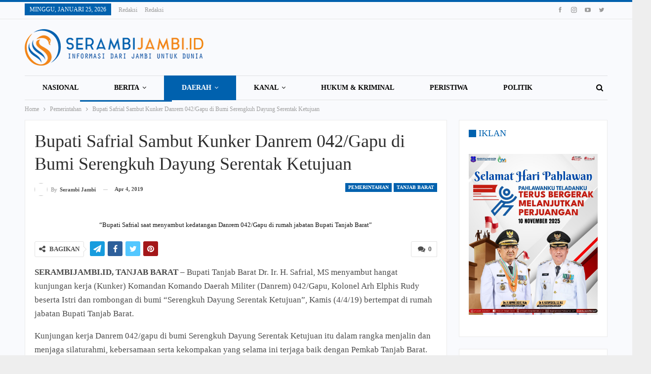

--- FILE ---
content_type: text/html; charset=UTF-8
request_url: https://serambijambi.id/2019/04/04/bupati-safrial-sambut-kunker-danrem-042-gapu-di-bumi-serengkuh-dayung-serentak-ketujuan/
body_size: 27103
content:
<!DOCTYPE html>
<!--[if IE 8]><html class="ie ie8" lang="id"> <![endif]-->
<!--[if IE 9]><html class="ie ie9" lang="id"> <![endif]-->
<!--[if gt IE 9]><!--><html lang="id"> <!--<![endif]--><head><script data-no-optimize="1">var litespeed_docref=sessionStorage.getItem("litespeed_docref");litespeed_docref&&(Object.defineProperty(document,"referrer",{get:function(){return litespeed_docref}}),sessionStorage.removeItem("litespeed_docref"));</script> <meta charset="UTF-8"><meta http-equiv="X-UA-Compatible" content="IE=edge"><meta name="viewport" content="width=device-width, initial-scale=1.0"><link rel="pingback" href="https://serambijambi.id/xmlrpc.php"/><meta name='robots' content='index, follow, max-image-preview:large, max-snippet:-1, max-video-preview:-1' /><title>Bupati Safrial Sambut Kunker Danrem 042/Gapu di Bumi Serengkuh Dayung Serentak Ketujuan - Serambi Jambi</title><link rel="canonical" href="https://serambijambi.id/2019/04/04/bupati-safrial-sambut-kunker-danrem-042-gapu-di-bumi-serengkuh-dayung-serentak-ketujuan/" /><meta property="og:locale" content="id_ID" /><meta property="og:type" content="article" /><meta property="og:title" content="Bupati Safrial Sambut Kunker Danrem 042/Gapu di Bumi Serengkuh Dayung Serentak Ketujuan - Serambi Jambi" /><meta property="og:description" content="SERAMBIJAMBI.ID, TANJAB BARAT – Bupati Tanjab Barat Dr. Ir. H. Safrial, MS menyambut hangat kunjungan kerja (Kunker) Komandan Komando Daerah Militer (Danrem) 042/Gapu, Kolonel Arh Elphis Rudy beserta Istri dan rombongan di bumi “Serengkuh Dayung Serentak Ketujuan”, Kamis (4/4/19) bertempat di rumah jabatan Bupati Tanjab Barat. Kunjungan kerja Danrem 042/gapu di bumi Serengkuh Dayung Serentak [&hellip;]" /><meta property="og:url" content="https://serambijambi.id/2019/04/04/bupati-safrial-sambut-kunker-danrem-042-gapu-di-bumi-serengkuh-dayung-serentak-ketujuan/" /><meta property="og:site_name" content="Serambi Jambi" /><meta property="article:publisher" content="https://www.facebook.com/serambijambi.id" /><meta property="article:published_time" content="2019-04-04T13:18:32+00:00" /><meta property="article:modified_time" content="2019-04-04T16:43:22+00:00" /><meta property="og:image" content="https://serambijambi.id/wp-content/uploads/2019/04/IMG-20190404-WA00152.jpg" /><meta property="og:image:width" content="1280" /><meta property="og:image:height" content="853" /><meta property="og:image:type" content="image/jpeg" /><meta name="author" content="Serambi Jambi" /><meta name="twitter:card" content="summary_large_image" /><meta name="twitter:label1" content="Ditulis oleh" /><meta name="twitter:data1" content="Serambi Jambi" /><meta name="twitter:label2" content="Estimasi waktu membaca" /><meta name="twitter:data2" content="1 menit" /> <script type="application/ld+json" class="yoast-schema-graph">{"@context":"https://schema.org","@graph":[{"@type":"Article","@id":"https://serambijambi.id/2019/04/04/bupati-safrial-sambut-kunker-danrem-042-gapu-di-bumi-serengkuh-dayung-serentak-ketujuan/#article","isPartOf":{"@id":"https://serambijambi.id/2019/04/04/bupati-safrial-sambut-kunker-danrem-042-gapu-di-bumi-serengkuh-dayung-serentak-ketujuan/"},"author":{"name":"Serambi Jambi","@id":"https://serambijambi.id/#/schema/person/e05389ba2f959c032c82bccdab1f45c7"},"headline":"Bupati Safrial Sambut Kunker Danrem 042/Gapu di Bumi Serengkuh Dayung Serentak Ketujuan","datePublished":"2019-04-04T13:18:32+00:00","dateModified":"2019-04-04T16:43:22+00:00","mainEntityOfPage":{"@id":"https://serambijambi.id/2019/04/04/bupati-safrial-sambut-kunker-danrem-042-gapu-di-bumi-serengkuh-dayung-serentak-ketujuan/"},"wordCount":209,"commentCount":0,"publisher":{"@id":"https://serambijambi.id/#organization"},"image":{"@id":"https://serambijambi.id/2019/04/04/bupati-safrial-sambut-kunker-danrem-042-gapu-di-bumi-serengkuh-dayung-serentak-ketujuan/#primaryimage"},"thumbnailUrl":"https://serambijambi.id/wp-content/uploads/2019/04/IMG-20190404-WA00152.jpg","articleSection":["Pemerintahan","Tanjab Barat"],"inLanguage":"id","potentialAction":[{"@type":"CommentAction","name":"Comment","target":["https://serambijambi.id/2019/04/04/bupati-safrial-sambut-kunker-danrem-042-gapu-di-bumi-serengkuh-dayung-serentak-ketujuan/#respond"]}]},{"@type":"WebPage","@id":"https://serambijambi.id/2019/04/04/bupati-safrial-sambut-kunker-danrem-042-gapu-di-bumi-serengkuh-dayung-serentak-ketujuan/","url":"https://serambijambi.id/2019/04/04/bupati-safrial-sambut-kunker-danrem-042-gapu-di-bumi-serengkuh-dayung-serentak-ketujuan/","name":"Bupati Safrial Sambut Kunker Danrem 042/Gapu di Bumi Serengkuh Dayung Serentak Ketujuan - Serambi Jambi","isPartOf":{"@id":"https://serambijambi.id/#website"},"primaryImageOfPage":{"@id":"https://serambijambi.id/2019/04/04/bupati-safrial-sambut-kunker-danrem-042-gapu-di-bumi-serengkuh-dayung-serentak-ketujuan/#primaryimage"},"image":{"@id":"https://serambijambi.id/2019/04/04/bupati-safrial-sambut-kunker-danrem-042-gapu-di-bumi-serengkuh-dayung-serentak-ketujuan/#primaryimage"},"thumbnailUrl":"https://serambijambi.id/wp-content/uploads/2019/04/IMG-20190404-WA00152.jpg","datePublished":"2019-04-04T13:18:32+00:00","dateModified":"2019-04-04T16:43:22+00:00","breadcrumb":{"@id":"https://serambijambi.id/2019/04/04/bupati-safrial-sambut-kunker-danrem-042-gapu-di-bumi-serengkuh-dayung-serentak-ketujuan/#breadcrumb"},"inLanguage":"id","potentialAction":[{"@type":"ReadAction","target":["https://serambijambi.id/2019/04/04/bupati-safrial-sambut-kunker-danrem-042-gapu-di-bumi-serengkuh-dayung-serentak-ketujuan/"]}]},{"@type":"ImageObject","inLanguage":"id","@id":"https://serambijambi.id/2019/04/04/bupati-safrial-sambut-kunker-danrem-042-gapu-di-bumi-serengkuh-dayung-serentak-ketujuan/#primaryimage","url":"https://serambijambi.id/wp-content/uploads/2019/04/IMG-20190404-WA00152.jpg","contentUrl":"https://serambijambi.id/wp-content/uploads/2019/04/IMG-20190404-WA00152.jpg","width":1280,"height":853,"caption":"“Bupati Safrial saat menyambut kedatangan Danrem 042/Gapu di rumah jabatan Bupati Tanjab Barat”"},{"@type":"BreadcrumbList","@id":"https://serambijambi.id/2019/04/04/bupati-safrial-sambut-kunker-danrem-042-gapu-di-bumi-serengkuh-dayung-serentak-ketujuan/#breadcrumb","itemListElement":[{"@type":"ListItem","position":1,"name":"Beranda","item":"https://serambijambi.id/"},{"@type":"ListItem","position":2,"name":"Bupati Safrial Sambut Kunker Danrem 042/Gapu di Bumi Serengkuh Dayung Serentak Ketujuan"}]},{"@type":"WebSite","@id":"https://serambijambi.id/#website","url":"https://serambijambi.id/","name":"Serambi Jambi","description":"Informasi dari Jambi untuk Dunia","publisher":{"@id":"https://serambijambi.id/#organization"},"potentialAction":[{"@type":"SearchAction","target":{"@type":"EntryPoint","urlTemplate":"https://serambijambi.id/?s={search_term_string}"},"query-input":{"@type":"PropertyValueSpecification","valueRequired":true,"valueName":"search_term_string"}}],"inLanguage":"id"},{"@type":"Organization","@id":"https://serambijambi.id/#organization","name":"Serambi Jambi","url":"https://serambijambi.id/","logo":{"@type":"ImageObject","inLanguage":"id","@id":"https://serambijambi.id/#/schema/logo/image/","url":"https://serambijambi.id/wp-content/uploads/2022/10/serambi-jambi.jpg","contentUrl":"https://serambijambi.id/wp-content/uploads/2022/10/serambi-jambi.jpg","width":2048,"height":2048,"caption":"Serambi Jambi"},"image":{"@id":"https://serambijambi.id/#/schema/logo/image/"},"sameAs":["https://www.facebook.com/serambijambi.id"]},{"@type":"Person","@id":"https://serambijambi.id/#/schema/person/e05389ba2f959c032c82bccdab1f45c7","name":"Serambi Jambi","image":{"@type":"ImageObject","inLanguage":"id","@id":"https://serambijambi.id/#/schema/person/image/","url":"https://serambijambi.id/wp-content/litespeed/avatar/5b83d2d19b6d69eb2b5d0ec9fae461f4.jpg?ver=1769216928","contentUrl":"https://serambijambi.id/wp-content/litespeed/avatar/5b83d2d19b6d69eb2b5d0ec9fae461f4.jpg?ver=1769216928","caption":"Serambi Jambi"},"sameAs":["https://serambijambi.id/"],"url":"https://serambijambi.id/author/serambijambi/"}]}</script> <link rel='dns-prefetch' href='//www.googletagmanager.com' /><link rel='dns-prefetch' href='//stats.wp.com' /><link rel='dns-prefetch' href='//fonts.googleapis.com' /><link rel="alternate" type="application/rss+xml" title="Serambi Jambi &raquo; Feed" href="https://serambijambi.id/feed/" /><link rel="alternate" type="application/rss+xml" title="Serambi Jambi &raquo; Umpan Komentar" href="https://serambijambi.id/comments/feed/" /><link rel="alternate" type="application/rss+xml" title="Serambi Jambi &raquo; Bupati Safrial Sambut Kunker Danrem 042/Gapu di Bumi Serengkuh Dayung Serentak Ketujuan Umpan Komentar" href="https://serambijambi.id/2019/04/04/bupati-safrial-sambut-kunker-danrem-042-gapu-di-bumi-serengkuh-dayung-serentak-ketujuan/feed/" /><link rel="alternate" title="oEmbed (JSON)" type="application/json+oembed" href="https://serambijambi.id/wp-json/oembed/1.0/embed?url=https%3A%2F%2Fserambijambi.id%2F2019%2F04%2F04%2Fbupati-safrial-sambut-kunker-danrem-042-gapu-di-bumi-serengkuh-dayung-serentak-ketujuan%2F" /><link rel="alternate" title="oEmbed (XML)" type="text/xml+oembed" href="https://serambijambi.id/wp-json/oembed/1.0/embed?url=https%3A%2F%2Fserambijambi.id%2F2019%2F04%2F04%2Fbupati-safrial-sambut-kunker-danrem-042-gapu-di-bumi-serengkuh-dayung-serentak-ketujuan%2F&#038;format=xml" /><style id='wp-img-auto-sizes-contain-inline-css' type='text/css'>img:is([sizes=auto i],[sizes^="auto," i]){contain-intrinsic-size:3000px 1500px}
/*# sourceURL=wp-img-auto-sizes-contain-inline-css */</style><link data-optimized="2" rel="stylesheet" href="https://serambijambi.id/wp-content/litespeed/css/458dd95f7ccb32dafc02cf5765dac807.css?ver=00248" /><style id='global-styles-inline-css' type='text/css'>:root{--wp--preset--aspect-ratio--square: 1;--wp--preset--aspect-ratio--4-3: 4/3;--wp--preset--aspect-ratio--3-4: 3/4;--wp--preset--aspect-ratio--3-2: 3/2;--wp--preset--aspect-ratio--2-3: 2/3;--wp--preset--aspect-ratio--16-9: 16/9;--wp--preset--aspect-ratio--9-16: 9/16;--wp--preset--color--black: #000000;--wp--preset--color--cyan-bluish-gray: #abb8c3;--wp--preset--color--white: #ffffff;--wp--preset--color--pale-pink: #f78da7;--wp--preset--color--vivid-red: #cf2e2e;--wp--preset--color--luminous-vivid-orange: #ff6900;--wp--preset--color--luminous-vivid-amber: #fcb900;--wp--preset--color--light-green-cyan: #7bdcb5;--wp--preset--color--vivid-green-cyan: #00d084;--wp--preset--color--pale-cyan-blue: #8ed1fc;--wp--preset--color--vivid-cyan-blue: #0693e3;--wp--preset--color--vivid-purple: #9b51e0;--wp--preset--gradient--vivid-cyan-blue-to-vivid-purple: linear-gradient(135deg,rgb(6,147,227) 0%,rgb(155,81,224) 100%);--wp--preset--gradient--light-green-cyan-to-vivid-green-cyan: linear-gradient(135deg,rgb(122,220,180) 0%,rgb(0,208,130) 100%);--wp--preset--gradient--luminous-vivid-amber-to-luminous-vivid-orange: linear-gradient(135deg,rgb(252,185,0) 0%,rgb(255,105,0) 100%);--wp--preset--gradient--luminous-vivid-orange-to-vivid-red: linear-gradient(135deg,rgb(255,105,0) 0%,rgb(207,46,46) 100%);--wp--preset--gradient--very-light-gray-to-cyan-bluish-gray: linear-gradient(135deg,rgb(238,238,238) 0%,rgb(169,184,195) 100%);--wp--preset--gradient--cool-to-warm-spectrum: linear-gradient(135deg,rgb(74,234,220) 0%,rgb(151,120,209) 20%,rgb(207,42,186) 40%,rgb(238,44,130) 60%,rgb(251,105,98) 80%,rgb(254,248,76) 100%);--wp--preset--gradient--blush-light-purple: linear-gradient(135deg,rgb(255,206,236) 0%,rgb(152,150,240) 100%);--wp--preset--gradient--blush-bordeaux: linear-gradient(135deg,rgb(254,205,165) 0%,rgb(254,45,45) 50%,rgb(107,0,62) 100%);--wp--preset--gradient--luminous-dusk: linear-gradient(135deg,rgb(255,203,112) 0%,rgb(199,81,192) 50%,rgb(65,88,208) 100%);--wp--preset--gradient--pale-ocean: linear-gradient(135deg,rgb(255,245,203) 0%,rgb(182,227,212) 50%,rgb(51,167,181) 100%);--wp--preset--gradient--electric-grass: linear-gradient(135deg,rgb(202,248,128) 0%,rgb(113,206,126) 100%);--wp--preset--gradient--midnight: linear-gradient(135deg,rgb(2,3,129) 0%,rgb(40,116,252) 100%);--wp--preset--font-size--small: 13px;--wp--preset--font-size--medium: 20px;--wp--preset--font-size--large: 36px;--wp--preset--font-size--x-large: 42px;--wp--preset--spacing--20: 0.44rem;--wp--preset--spacing--30: 0.67rem;--wp--preset--spacing--40: 1rem;--wp--preset--spacing--50: 1.5rem;--wp--preset--spacing--60: 2.25rem;--wp--preset--spacing--70: 3.38rem;--wp--preset--spacing--80: 5.06rem;--wp--preset--shadow--natural: 6px 6px 9px rgba(0, 0, 0, 0.2);--wp--preset--shadow--deep: 12px 12px 50px rgba(0, 0, 0, 0.4);--wp--preset--shadow--sharp: 6px 6px 0px rgba(0, 0, 0, 0.2);--wp--preset--shadow--outlined: 6px 6px 0px -3px rgb(255, 255, 255), 6px 6px rgb(0, 0, 0);--wp--preset--shadow--crisp: 6px 6px 0px rgb(0, 0, 0);}:where(.is-layout-flex){gap: 0.5em;}:where(.is-layout-grid){gap: 0.5em;}body .is-layout-flex{display: flex;}.is-layout-flex{flex-wrap: wrap;align-items: center;}.is-layout-flex > :is(*, div){margin: 0;}body .is-layout-grid{display: grid;}.is-layout-grid > :is(*, div){margin: 0;}:where(.wp-block-columns.is-layout-flex){gap: 2em;}:where(.wp-block-columns.is-layout-grid){gap: 2em;}:where(.wp-block-post-template.is-layout-flex){gap: 1.25em;}:where(.wp-block-post-template.is-layout-grid){gap: 1.25em;}.has-black-color{color: var(--wp--preset--color--black) !important;}.has-cyan-bluish-gray-color{color: var(--wp--preset--color--cyan-bluish-gray) !important;}.has-white-color{color: var(--wp--preset--color--white) !important;}.has-pale-pink-color{color: var(--wp--preset--color--pale-pink) !important;}.has-vivid-red-color{color: var(--wp--preset--color--vivid-red) !important;}.has-luminous-vivid-orange-color{color: var(--wp--preset--color--luminous-vivid-orange) !important;}.has-luminous-vivid-amber-color{color: var(--wp--preset--color--luminous-vivid-amber) !important;}.has-light-green-cyan-color{color: var(--wp--preset--color--light-green-cyan) !important;}.has-vivid-green-cyan-color{color: var(--wp--preset--color--vivid-green-cyan) !important;}.has-pale-cyan-blue-color{color: var(--wp--preset--color--pale-cyan-blue) !important;}.has-vivid-cyan-blue-color{color: var(--wp--preset--color--vivid-cyan-blue) !important;}.has-vivid-purple-color{color: var(--wp--preset--color--vivid-purple) !important;}.has-black-background-color{background-color: var(--wp--preset--color--black) !important;}.has-cyan-bluish-gray-background-color{background-color: var(--wp--preset--color--cyan-bluish-gray) !important;}.has-white-background-color{background-color: var(--wp--preset--color--white) !important;}.has-pale-pink-background-color{background-color: var(--wp--preset--color--pale-pink) !important;}.has-vivid-red-background-color{background-color: var(--wp--preset--color--vivid-red) !important;}.has-luminous-vivid-orange-background-color{background-color: var(--wp--preset--color--luminous-vivid-orange) !important;}.has-luminous-vivid-amber-background-color{background-color: var(--wp--preset--color--luminous-vivid-amber) !important;}.has-light-green-cyan-background-color{background-color: var(--wp--preset--color--light-green-cyan) !important;}.has-vivid-green-cyan-background-color{background-color: var(--wp--preset--color--vivid-green-cyan) !important;}.has-pale-cyan-blue-background-color{background-color: var(--wp--preset--color--pale-cyan-blue) !important;}.has-vivid-cyan-blue-background-color{background-color: var(--wp--preset--color--vivid-cyan-blue) !important;}.has-vivid-purple-background-color{background-color: var(--wp--preset--color--vivid-purple) !important;}.has-black-border-color{border-color: var(--wp--preset--color--black) !important;}.has-cyan-bluish-gray-border-color{border-color: var(--wp--preset--color--cyan-bluish-gray) !important;}.has-white-border-color{border-color: var(--wp--preset--color--white) !important;}.has-pale-pink-border-color{border-color: var(--wp--preset--color--pale-pink) !important;}.has-vivid-red-border-color{border-color: var(--wp--preset--color--vivid-red) !important;}.has-luminous-vivid-orange-border-color{border-color: var(--wp--preset--color--luminous-vivid-orange) !important;}.has-luminous-vivid-amber-border-color{border-color: var(--wp--preset--color--luminous-vivid-amber) !important;}.has-light-green-cyan-border-color{border-color: var(--wp--preset--color--light-green-cyan) !important;}.has-vivid-green-cyan-border-color{border-color: var(--wp--preset--color--vivid-green-cyan) !important;}.has-pale-cyan-blue-border-color{border-color: var(--wp--preset--color--pale-cyan-blue) !important;}.has-vivid-cyan-blue-border-color{border-color: var(--wp--preset--color--vivid-cyan-blue) !important;}.has-vivid-purple-border-color{border-color: var(--wp--preset--color--vivid-purple) !important;}.has-vivid-cyan-blue-to-vivid-purple-gradient-background{background: var(--wp--preset--gradient--vivid-cyan-blue-to-vivid-purple) !important;}.has-light-green-cyan-to-vivid-green-cyan-gradient-background{background: var(--wp--preset--gradient--light-green-cyan-to-vivid-green-cyan) !important;}.has-luminous-vivid-amber-to-luminous-vivid-orange-gradient-background{background: var(--wp--preset--gradient--luminous-vivid-amber-to-luminous-vivid-orange) !important;}.has-luminous-vivid-orange-to-vivid-red-gradient-background{background: var(--wp--preset--gradient--luminous-vivid-orange-to-vivid-red) !important;}.has-very-light-gray-to-cyan-bluish-gray-gradient-background{background: var(--wp--preset--gradient--very-light-gray-to-cyan-bluish-gray) !important;}.has-cool-to-warm-spectrum-gradient-background{background: var(--wp--preset--gradient--cool-to-warm-spectrum) !important;}.has-blush-light-purple-gradient-background{background: var(--wp--preset--gradient--blush-light-purple) !important;}.has-blush-bordeaux-gradient-background{background: var(--wp--preset--gradient--blush-bordeaux) !important;}.has-luminous-dusk-gradient-background{background: var(--wp--preset--gradient--luminous-dusk) !important;}.has-pale-ocean-gradient-background{background: var(--wp--preset--gradient--pale-ocean) !important;}.has-electric-grass-gradient-background{background: var(--wp--preset--gradient--electric-grass) !important;}.has-midnight-gradient-background{background: var(--wp--preset--gradient--midnight) !important;}.has-small-font-size{font-size: var(--wp--preset--font-size--small) !important;}.has-medium-font-size{font-size: var(--wp--preset--font-size--medium) !important;}.has-large-font-size{font-size: var(--wp--preset--font-size--large) !important;}.has-x-large-font-size{font-size: var(--wp--preset--font-size--x-large) !important;}
/*# sourceURL=global-styles-inline-css */</style><style id='classic-theme-styles-inline-css' type='text/css'>/*! This file is auto-generated */
.wp-block-button__link{color:#fff;background-color:#32373c;border-radius:9999px;box-shadow:none;text-decoration:none;padding:calc(.667em + 2px) calc(1.333em + 2px);font-size:1.125em}.wp-block-file__button{background:#32373c;color:#fff;text-decoration:none}
/*# sourceURL=/wp-includes/css/classic-themes.min.css */</style> <script type="litespeed/javascript" data-src="https://serambijambi.id/wp-includes/js/jquery/jquery.min.js" id="jquery-core-js"></script> 
 <script type="litespeed/javascript" data-src="https://www.googletagmanager.com/gtag/js?id=GT-P8QD5RW" id="google_gtagjs-js"></script> <script id="google_gtagjs-js-after" type="litespeed/javascript">window.dataLayer=window.dataLayer||[];function gtag(){dataLayer.push(arguments)}
gtag("set","linker",{"domains":["serambijambi.id"]});gtag("js",new Date());gtag("set","developer_id.dZTNiMT",!0);gtag("config","GT-P8QD5RW");window._googlesitekit=window._googlesitekit||{};window._googlesitekit.throttledEvents=[];window._googlesitekit.gtagEvent=(name,data)=>{var key=JSON.stringify({name,data});if(!!window._googlesitekit.throttledEvents[key]){return}window._googlesitekit.throttledEvents[key]=!0;setTimeout(()=>{delete window._googlesitekit.throttledEvents[key]},5);gtag("event",name,{...data,event_source:"site-kit"})}</script> <link rel="https://api.w.org/" href="https://serambijambi.id/wp-json/" /><link rel="alternate" title="JSON" type="application/json" href="https://serambijambi.id/wp-json/wp/v2/posts/7415" /><link rel="EditURI" type="application/rsd+xml" title="RSD" href="https://serambijambi.id/xmlrpc.php?rsd" /><meta name="generator" content="WordPress 6.9" /><link rel='shortlink' href='https://serambijambi.id/?p=7415' /><meta name="generator" content="Site Kit by Google 1.170.0" /><script type="litespeed/javascript" data-src="https://pagead2.googlesyndication.com/pagead/js/adsbygoogle.js?client=ca-pub-2660020846298132"
     crossorigin="anonymous"></script> <style>img#wpstats{display:none}</style><meta property="fb:app_id" content="228897181011839"><script type="litespeed/javascript" data-src="//pagead2.googlesyndication.com/pagead/js/adsbygoogle.js"></script> <script type="litespeed/javascript">(adsbygoogle=window.adsbygoogle||[]).push({google_ad_client:"ca-pub-1277671057927658",enable_page_level_ads:!0})</script><meta name="generator" content="Powered by WPBakery Page Builder - drag and drop page builder for WordPress."/>
<!--[if lte IE 9]><link rel="stylesheet" type="text/css" href="https://serambijambi.id/wp-content/plugins/js_composer/assets/css/vc_lte_ie9.min.css" media="screen"><![endif]--><script type="application/ld+json">{
    "@context": "http:\/\/schema.org\/",
    "@type": "organization",
    "@id": "#organization",
    "logo": {
        "@type": "ImageObject",
        "url": "https:\/\/serambijambi.id\/wp-content\/uploads\/2022\/11\/logo-serambijambi1.png"
    },
    "url": "https:\/\/serambijambi.id\/",
    "name": "Serambi Jambi",
    "description": "Informasi dari Jambi untuk Dunia"
}</script> <script type="application/ld+json">{
    "@context": "http:\/\/schema.org\/",
    "@type": "WebSite",
    "name": "Serambi Jambi",
    "alternateName": "Informasi dari Jambi untuk Dunia",
    "url": "https:\/\/serambijambi.id\/"
}</script> <script type="application/ld+json">{
    "@context": "http:\/\/schema.org\/",
    "@type": "BlogPosting",
    "headline": "Bupati Safrial Sambut Kunker Danrem 042\/Gapu di Bumi Serengkuh Dayung Serentak Ketujuan",
    "description": "SERAMBIJAMBI.ID, TANJAB BARAT \u2013 Bupati Tanjab Barat Dr. Ir. H. Safrial, MS menyambut hangat kunjungan kerja (Kunker) Komandan Komando Daerah Militer (Danrem) 042\/Gapu, Kolonel Arh Elphis Rudy beserta Istri dan rombongan di bumi \u201cSerengkuh Dayung Sere",
    "datePublished": "2019-04-04",
    "dateModified": "2019-04-04",
    "author": {
        "@type": "Person",
        "@id": "#person-SerambiJambi",
        "name": "Serambi Jambi"
    },
    "image": {
        "@type": "ImageObject",
        "url": "https:\/\/serambijambi.id\/wp-content\/uploads\/2019\/04\/IMG-20190404-WA00152.jpg",
        "width": 1280,
        "height": 853
    },
    "interactionStatistic": [
        {
            "@type": "InteractionCounter",
            "interactionType": "http:\/\/schema.org\/CommentAction",
            "userInteractionCount": 0
        }
    ],
    "publisher": {
        "@id": "#organization"
    },
    "mainEntityOfPage": "https:\/\/serambijambi.id\/2019\/04\/04\/bupati-safrial-sambut-kunker-danrem-042-gapu-di-bumi-serengkuh-dayung-serentak-ketujuan\/"
}</script> <link rel="icon" href="https://serambijambi.id/wp-content/uploads/2026/01/cropped-PhotoGrid_1530853869407-150x150-1-32x32.jpg" sizes="32x32" /><link rel="icon" href="https://serambijambi.id/wp-content/uploads/2026/01/cropped-PhotoGrid_1530853869407-150x150-1-192x192.jpg" sizes="192x192" /><link rel="apple-touch-icon" href="https://serambijambi.id/wp-content/uploads/2026/01/cropped-PhotoGrid_1530853869407-150x150-1-180x180.jpg" /><meta name="msapplication-TileImage" content="https://serambijambi.id/wp-content/uploads/2026/01/cropped-PhotoGrid_1530853869407-150x150-1-270x270.jpg" /><style>@media screen and (max-width: 600px) {
    h1.single-post-title {
        font-size: 25px !important;
    }
}</style>
<noscript><style type="text/css">.wpb_animate_when_almost_visible { opacity: 1; }</style></noscript></head><body class="wp-singular post-template-default single single-post postid-7415 single-format-standard wp-theme-publisher-disable active-light-box active-top-line ltr close-rh page-layout-2-col-right boxed active-sticky-sidebar main-menu-sticky-smart active-ajax-search single-prim-cat-108 single-cat-108 single-cat-74  bs-show-ha bs-show-ha-b wpb-js-composer js-comp-ver-5.6 vc_responsive bs-ll-a" dir="ltr"><div class="main-wrap content-main-wrap"><div class="bs-sks bs-sks-pafter-header bs-sks-s1 content-wrap"><div class="bs-sksin1"><div class="bs-sksin2"><div class="bs-sksin3"><div class="bs-sksitem bs-sksiteml"><div class="ainupq ainupq-clearfix adloc-leftskyscraper adloc-is-banner adloc-show-desktop adloc-show-tablet-portrait adloc-show-tablet-landscape adloc-show-phone location-skyscraper_left ainupq-align-center ainupq-column-1"><div id="ainupq-2417-2044679406" class="ainupq-container ainupq-type-code " itemscope="" itemtype="https://schema.org/WPAdBlock" data-adid="2417" data-type="code"><span id="ainupq-2417-2044679406-place"></span><script type="litespeed/javascript">var betterads_screen_width=document.body.clientWidth;betterads_el=document.getElementById('ainupq-2417-2044679406');if(betterads_el.getBoundingClientRect().width){betterads_el_width_raw=betterads_el_width=betterads_el.getBoundingClientRect().width}else{betterads_el_width_raw=betterads_el_width=betterads_el.offsetWidth}var size=["125","125"];if(betterads_el_width>=728)betterads_el_width=["728","90"];else if(betterads_el_width>=468)betterads_el_width=["468","60"];else if(betterads_el_width>=336)betterads_el_width=["336","280"];else if(betterads_el_width>=300)betterads_el_width=["300","250"];else if(betterads_el_width>=250)betterads_el_width=["250","250"];else if(betterads_el_width>=200)betterads_el_width=["200","200"];else if(betterads_el_width>=180)betterads_el_width=["180","150"];if(betterads_screen_width>=1140){document.getElementById('ainupq-2417-2044679406-place').innerHTML='<ins class="adsbygoogle" style="display:inline-block;width:160px;height:600px"  data-ad-client="ca-pub-2660020846298132"  data-ad-slot="1098932042"  data-full-width-responsive="true"  data-ad-format="auto" ></ins>';(adsbygoogle=window.adsbygoogle||[]).push({})}else if(betterads_screen_width>=1019&&betterads_screen_width<1140){document.getElementById('ainupq-2417-2044679406-place').innerHTML='<ins class="adsbygoogle" style="display:block;"  data-ad-client="ca-pub-2660020846298132"  data-ad-slot="1098932042"  data-full-width-responsive="true"  data-ad-format="auto" ></ins>';(adsbygoogle=window.adsbygoogle||[]).push({})}else if(betterads_screen_width>=768&&betterads_screen_width<1019){document.getElementById('ainupq-2417-2044679406-place').innerHTML='<ins class="adsbygoogle" style="display:block;"  data-ad-client="ca-pub-2660020846298132"  data-ad-slot="1098932042"  data-full-width-responsive="true"  data-ad-format="auto" ></ins>';(adsbygoogle=window.adsbygoogle||[]).push({})}else if(betterads_screen_width<768){document.getElementById('ainupq-2417-2044679406-place').innerHTML='<ins class="adsbygoogle" style="display:block;"  data-ad-client="ca-pub-2660020846298132"  data-ad-slot="1098932042"  data-full-width-responsive="true"  data-ad-format="auto" ></ins>';(adsbygoogle=window.adsbygoogle||[]).push({})}</script></div></div></div><div class="bs-sksitem bs-sksitemr"><div class="ainupq ainupq-clearfix adloc-leftskyscraper adloc-is-banner adloc-show-desktop adloc-show-tablet-portrait adloc-show-tablet-landscape adloc-show-phone location-skyscraper_right ainupq-align-center ainupq-column-1"><div id="ainupq-2417-2036327630" class="ainupq-container ainupq-type-code " itemscope="" itemtype="https://schema.org/WPAdBlock" data-adid="2417" data-type="code"><span id="ainupq-2417-2036327630-place"></span><script type="litespeed/javascript">var betterads_screen_width=document.body.clientWidth;betterads_el=document.getElementById('ainupq-2417-2036327630');if(betterads_el.getBoundingClientRect().width){betterads_el_width_raw=betterads_el_width=betterads_el.getBoundingClientRect().width}else{betterads_el_width_raw=betterads_el_width=betterads_el.offsetWidth}var size=["125","125"];if(betterads_el_width>=728)betterads_el_width=["728","90"];else if(betterads_el_width>=468)betterads_el_width=["468","60"];else if(betterads_el_width>=336)betterads_el_width=["336","280"];else if(betterads_el_width>=300)betterads_el_width=["300","250"];else if(betterads_el_width>=250)betterads_el_width=["250","250"];else if(betterads_el_width>=200)betterads_el_width=["200","200"];else if(betterads_el_width>=180)betterads_el_width=["180","150"];if(betterads_screen_width>=1140){document.getElementById('ainupq-2417-2036327630-place').innerHTML='<ins class="adsbygoogle" style="display:inline-block;width:160px;height:600px"  data-ad-client="ca-pub-2660020846298132"  data-ad-slot="1098932042"  data-full-width-responsive="true"  data-ad-format="auto" ></ins>';(adsbygoogle=window.adsbygoogle||[]).push({})}else if(betterads_screen_width>=1019&&betterads_screen_width<1140){document.getElementById('ainupq-2417-2036327630-place').innerHTML='<ins class="adsbygoogle" style="display:block;"  data-ad-client="ca-pub-2660020846298132"  data-ad-slot="1098932042"  data-full-width-responsive="true"  data-ad-format="auto" ></ins>';(adsbygoogle=window.adsbygoogle||[]).push({})}else if(betterads_screen_width>=768&&betterads_screen_width<1019){document.getElementById('ainupq-2417-2036327630-place').innerHTML='<ins class="adsbygoogle" style="display:block;"  data-ad-client="ca-pub-2660020846298132"  data-ad-slot="1098932042"  data-full-width-responsive="true"  data-ad-format="auto" ></ins>';(adsbygoogle=window.adsbygoogle||[]).push({})}else if(betterads_screen_width<768){document.getElementById('ainupq-2417-2036327630-place').innerHTML='<ins class="adsbygoogle" style="display:block;"  data-ad-client="ca-pub-2660020846298132"  data-ad-slot="1098932042"  data-full-width-responsive="true"  data-ad-format="auto" ></ins>';(adsbygoogle=window.adsbygoogle||[]).push({})}</script></div></div></div></div></div></div></div><header id="header" class="site-header header-style-2 boxed" itemscope="itemscope" itemtype="https://schema.org/WPHeader"><section class="topbar topbar-style-1 hidden-xs hidden-xs"><div class="content-wrap"><div class="container"><div class="topbar-inner clearfix"><div class="section-links"><div  class="  better-studio-shortcode bsc-clearfix better-social-counter style-button not-colored in-4-col"><ul class="social-list bsc-clearfix"><li class="social-item facebook"><a href = "https://www.facebook.com/461944427556106" target = "_blank" > <i class="item-icon bsfi-facebook" ></i><span class="item-title" >  </span> </a></li><li class="social-item instagram"><a href = "https://instagram.com/serambijambi.id" target = "_blank" > <i class="item-icon bsfi-instagram" ></i><span class="item-title" >  </span> </a></li><li class="social-item youtube"><a href = "https://youtube.com/channel/SerambiJambi" target = "_blank" > <i class="item-icon bsfi-youtube" ></i><span class="item-title" >  </span> </a></li><li class="social-item twitter"><a href = "https://twitter.com/SerambiJambi" target = "_blank" > <i class="item-icon bsfi-twitter" ></i><span class="item-title" >  </span> </a></li></ul></div></div><div class="section-menu"><div id="menu-top" class="menu top-menu-wrapper" role="navigation" itemscope="itemscope" itemtype="https://schema.org/SiteNavigationElement"><nav class="top-menu-container"><ul id="top-navigation" class="top-menu menu clearfix bsm-pure"><li id="topbar-date" class="menu-item menu-item-date">
<span
class="topbar-date">Minggu, Januari 25, 2026</span></li><li id="menu-item-368" class="menu-item menu-item-type-post_type menu-item-object-page better-anim-fade menu-item-368"><a href="https://serambijambi.id/redaksi/">Redaksi</a></li><li id="menu-item-355" class="menu-item menu-item-type-custom menu-item-object-custom better-anim-fade menu-item-355"><a href="https://serambijambi.id/redaksi-serambi-jambi/">Redaksi</a></li></ul></nav></div></div></div></div></div></section><div class="header-inner"><div class="content-wrap"><div class="container"><div class="row"><div class="row-height"><div class="logo-col col-xs-4"><div class="col-inside"><div id="site-branding" class="site-branding"><p  id="site-title" class="logo h1 img-logo">
<a href="https://serambijambi.id/" itemprop="url" rel="home">
<img data-lazyloaded="1" src="[data-uri]" width="420" height="74" id="site-logo" data-src="https://serambijambi.id/wp-content/uploads/2022/11/logo-serambijambi1.png"
alt="SerambiJambi"  /><span class="site-title">SerambiJambi - Informasi dari Jambi untuk Dunia</span>
</a></p></div></div></div><div class="sidebar-col col-xs-8"><div class="col-inside"><aside id="sidebar" class="sidebar" role="complementary" itemscope="itemscope" itemtype="https://schema.org/WPSideBar"><div class="ainupq ainupq-clearfix adloc-is-banner adloc-show-desktop adloc-show-tablet-portrait adloc-show-tablet-landscape adloc-show-phone location-header_aside_logo ainupq-align-center ainupq-column-1"><div id="ainupq-15402-1064977834" class="ainupq-container ainupq-type-code " itemscope="" itemtype="https://schema.org/WPAdBlock" data-adid="15402" data-type="code"><span id="ainupq-15402-1064977834-place"></span><script type="litespeed/javascript">var betterads_screen_width=document.body.clientWidth;betterads_el=document.getElementById('ainupq-15402-1064977834');if(betterads_el.getBoundingClientRect().width){betterads_el_width_raw=betterads_el_width=betterads_el.getBoundingClientRect().width}else{betterads_el_width_raw=betterads_el_width=betterads_el.offsetWidth}var size=["125","125"];if(betterads_el_width>=728)betterads_el_width=["728","90"];else if(betterads_el_width>=468)betterads_el_width=["468","60"];else if(betterads_el_width>=336)betterads_el_width=["336","280"];else if(betterads_el_width>=300)betterads_el_width=["300","250"];else if(betterads_el_width>=250)betterads_el_width=["250","250"];else if(betterads_el_width>=200)betterads_el_width=["200","200"];else if(betterads_el_width>=180)betterads_el_width=["180","150"];if(betterads_screen_width>=1140){document.getElementById('ainupq-15402-1064977834-place').innerHTML='<ins class="adsbygoogle" style="display:block;"  data-ad-client="ca-pub-2660020846298132"  data-ad-slot="1098932042"  data-full-width-responsive="true"  data-ad-format="auto" ></ins>';(adsbygoogle=window.adsbygoogle||[]).push({})}else if(betterads_screen_width>=1019&&betterads_screen_width<1140){document.getElementById('ainupq-15402-1064977834-place').innerHTML='<ins class="adsbygoogle" style="display:block;"  data-ad-client="ca-pub-2660020846298132"  data-ad-slot="1098932042"  data-full-width-responsive="true"  data-ad-format="auto" ></ins>';(adsbygoogle=window.adsbygoogle||[]).push({})}else if(betterads_screen_width>=768&&betterads_screen_width<1019){document.getElementById('ainupq-15402-1064977834-place').innerHTML='<ins class="adsbygoogle" style="display:block;"  data-ad-client="ca-pub-2660020846298132"  data-ad-slot="1098932042"  data-full-width-responsive="true"  data-ad-format="auto" ></ins>';(adsbygoogle=window.adsbygoogle||[]).push({})}else if(betterads_screen_width<768){document.getElementById('ainupq-15402-1064977834-place').innerHTML='<ins class="adsbygoogle" style="display:block;"  data-ad-client="ca-pub-2660020846298132"  data-ad-slot="1098932042"  data-full-width-responsive="true"  data-ad-format="auto" ></ins>';(adsbygoogle=window.adsbygoogle||[]).push({})}</script></div></div></aside></div></div></div></div></div></div></div><div id="menu-main" class="menu main-menu-wrapper show-search-item menu-actions-btn-width-1" role="navigation" itemscope="itemscope" itemtype="https://schema.org/SiteNavigationElement"><div class="main-menu-inner"><div class="content-wrap"><div class="container"><nav class="main-menu-container"><ul id="main-navigation" class="main-menu menu bsm-pure clearfix"><li id="menu-item-325" class="menu-item menu-item-type-taxonomy menu-item-object-category menu-term-1 better-anim-fade menu-item-325"><a href="https://serambijambi.id/channel/nasional/">Nasional</a></li><li id="menu-item-326" class="menu-item menu-item-type-taxonomy menu-item-object-category menu-item-has-children menu-term-67 better-anim-fade menu-item-has-children menu-item-has-mega menu-item-mega-link-list menu-item-326"><a href="https://serambijambi.id/channel/berita/">Berita</a><div class="mega-menu mega-type-link-list"><ul class="mega-links"><li id="menu-item-329" class="menu-item menu-item-type-taxonomy menu-item-object-category menu-term-68 better-anim-fade menu-item-329"><a href="https://serambijambi.id/channel/berita/terkini/">Terkini</a></li><li id="menu-item-328" class="menu-item menu-item-type-taxonomy menu-item-object-category menu-term-69 better-anim-fade menu-item-328"><a href="https://serambijambi.id/channel/berita/populer/">Populer</a></li><li id="menu-item-327" class="menu-item menu-item-type-taxonomy menu-item-object-category menu-term-70 better-anim-fade menu-item-327"><a href="https://serambijambi.id/channel/berita/pilihan/">Pilihan</a></li></ul></div></li><li id="menu-item-330" class="menu-item menu-item-type-taxonomy menu-item-object-category current-post-ancestor menu-item-has-children menu-term-71 better-anim-fade menu-item-has-children menu-item-has-mega menu-item-mega-link-list menu-item-330"><a href="https://serambijambi.id/channel/daerah/">Daerah</a><div class="mega-menu mega-type-link-list"><ul class="mega-links"><li id="menu-item-334" class="menu-item menu-item-type-taxonomy menu-item-object-category menu-term-81 better-anim-fade menu-item-334"><a href="https://serambijambi.id/channel/daerah/jambi/">Jambi</a></li><li id="menu-item-331" class="menu-item menu-item-type-taxonomy menu-item-object-category menu-term-73 better-anim-fade menu-item-331"><a href="https://serambijambi.id/channel/daerah/batanghari/">Batanghari</a></li><li id="menu-item-337" class="menu-item menu-item-type-taxonomy menu-item-object-category menu-term-72 better-anim-fade menu-item-337"><a href="https://serambijambi.id/channel/daerah/muaro-jambi/">Muaro Jambi</a></li><li id="menu-item-339" class="menu-item menu-item-type-taxonomy menu-item-object-category current-post-ancestor current-menu-parent current-post-parent menu-term-74 better-anim-fade menu-item-339"><a href="https://serambijambi.id/channel/daerah/tanjab-barat/">Tanjab Barat</a></li><li id="menu-item-340" class="menu-item menu-item-type-taxonomy menu-item-object-category menu-term-75 better-anim-fade menu-item-340"><a href="https://serambijambi.id/channel/daerah/tanjab-timur/">Tanjab Timur</a></li><li id="menu-item-336" class="menu-item menu-item-type-taxonomy menu-item-object-category menu-term-78 better-anim-fade menu-item-336"><a href="https://serambijambi.id/channel/daerah/merangin/">Merangin</a></li><li id="menu-item-338" class="menu-item menu-item-type-taxonomy menu-item-object-category menu-term-79 better-anim-fade menu-item-338"><a href="https://serambijambi.id/channel/daerah/sarolangun/">Sarolangun</a></li><li id="menu-item-332" class="menu-item menu-item-type-taxonomy menu-item-object-category menu-term-76 better-anim-fade menu-item-332"><a href="https://serambijambi.id/channel/daerah/bungo/">Bungo</a></li><li id="menu-item-341" class="menu-item menu-item-type-taxonomy menu-item-object-category menu-term-77 better-anim-fade menu-item-341"><a href="https://serambijambi.id/channel/daerah/tebo/">Tebo</a></li><li id="menu-item-333" class="menu-item menu-item-type-taxonomy menu-item-object-category menu-term-80 better-anim-fade menu-item-333"><a href="https://serambijambi.id/channel/daerah/kerinci/">Kerinci</a></li><li id="menu-item-335" class="menu-item menu-item-type-taxonomy menu-item-object-category menu-term-82 better-anim-fade menu-item-335"><a href="https://serambijambi.id/channel/daerah/sungai-penuh/">Sungai Penuh</a></li></ul></div></li><li id="menu-item-562" class="menu-item menu-item-type-taxonomy menu-item-object-category menu-item-has-children menu-term-109 better-anim-fade menu-item-has-children menu-item-has-mega menu-item-mega-link-list menu-item-562"><a href="https://serambijambi.id/channel/kanal/">Kanal</a><div class="mega-menu mega-type-link-list"><ul class="mega-links"><li id="menu-item-626" class="menu-item menu-item-type-taxonomy menu-item-object-category menu-term-131 better-anim-fade menu-item-626"><a href="https://serambijambi.id/channel/kanal/budaya/">Budaya</a></li><li id="menu-item-627" class="menu-item menu-item-type-taxonomy menu-item-object-category menu-term-132 better-anim-fade menu-item-627"><a href="https://serambijambi.id/channel/kanal/desa/">Desa</a></li><li id="menu-item-343" class="menu-item menu-item-type-taxonomy menu-item-object-category menu-term-84 better-anim-fade menu-item-343"><a href="https://serambijambi.id/channel/kanal/ekonomi-bisnis/">Ekonomi &#038; Bisnis</a></li><li id="menu-item-563" class="menu-item menu-item-type-taxonomy menu-item-object-category menu-term-111 better-anim-fade menu-item-563"><a href="https://serambijambi.id/channel/kanal/kesehatan/">Kesehatan</a></li><li id="menu-item-345" class="menu-item menu-item-type-taxonomy menu-item-object-category menu-term-88 better-anim-fade menu-item-345"><a href="https://serambijambi.id/channel/kanal/olahraga/">Olahraga</a></li><li id="menu-item-347" class="menu-item menu-item-type-taxonomy menu-item-object-category menu-term-87 better-anim-fade menu-item-347"><a href="https://serambijambi.id/channel/kanal/pendidikan/">Pendidikan</a></li><li id="menu-item-564" class="menu-item menu-item-type-taxonomy menu-item-object-category menu-term-110 better-anim-fade menu-item-564"><a href="https://serambijambi.id/channel/kanal/wisata/">Wisata</a></li></ul></div></li><li id="menu-item-344" class="menu-item menu-item-type-taxonomy menu-item-object-category menu-term-83 better-anim-fade menu-item-344"><a href="https://serambijambi.id/channel/hukum-kriminal/">Hukum &#038; Kriminal</a></li><li id="menu-item-348" class="menu-item menu-item-type-taxonomy menu-item-object-category menu-term-86 better-anim-fade menu-item-348"><a href="https://serambijambi.id/channel/peristiwa/">Peristiwa</a></li><li id="menu-item-349" class="menu-item menu-item-type-taxonomy menu-item-object-category menu-term-85 better-anim-fade menu-item-349"><a href="https://serambijambi.id/channel/politik/">Politik</a></li><li id="menu-item-346" class="menu-item menu-item-type-taxonomy menu-item-object-category menu-term-89 better-anim-fade menu-item-346"><a href="https://serambijambi.id/channel/opini/">Opini</a></li><li id="menu-item-561" class="menu-item menu-item-type-taxonomy menu-item-object-category current-post-ancestor current-menu-parent current-post-parent menu-term-108 better-anim-fade menu-item-561"><a href="https://serambijambi.id/channel/pemerintahan/">Pemerintahan</a></li><li id="menu-item-350" class="menu-item menu-item-type-taxonomy menu-item-object-category menu-term-91 better-anim-fade menu-item-350"><a href="https://serambijambi.id/channel/video/">Video</a></li><li id="menu-item-342" class="menu-item menu-item-type-taxonomy menu-item-object-category menu-term-90 better-anim-fade menu-item-342"><a href="https://serambijambi.id/channel/advertorial/">Advertorial</a></li></ul><div class="menu-action-buttons width-1"><div class="search-container close">
<span class="search-handler"><i class="fa fa-search"></i></span><div class="search-box clearfix"><form role="search" method="get" class="search-form clearfix" action="https://serambijambi.id">
<input type="search" class="search-field"
placeholder="Search..."
value="" name="s"
title="Search for:"
autocomplete="off">
<input type="submit" class="search-submit" value="Search"></form></div></div></div></nav></div></div></div></div></header><div class="rh-header clearfix light deferred-block-exclude"><div class="rh-container clearfix"><div class="menu-container close">
<span class="menu-handler"><span class="lines"></span></span></div><div class="logo-container rh-img-logo">
<a href="https://serambijambi.id/" itemprop="url" rel="home">
<img data-lazyloaded="1" src="[data-uri]" width="420" height="74" data-src="https://serambijambi.id/wp-content/uploads/2022/11/logo-serambijambi1.png"
alt="Serambi Jambi"  />				</a></div></div></div><nav role="navigation" aria-label="Breadcrumbs" class="bf-breadcrumb clearfix bc-top-style"><div class="container bf-breadcrumb-container"><ul class="bf-breadcrumb-items" itemscope itemtype="http://schema.org/BreadcrumbList"><meta name="numberOfItems" content="3" /><meta name="itemListOrder" content="Ascending" /><li itemprop="itemListElement" itemscope itemtype="http://schema.org/ListItem" class="bf-breadcrumb-item bf-breadcrumb-begin"><a itemprop="item" href="https://serambijambi.id" rel="home""><span itemprop='name'>Home</span><meta itemprop="position" content="1" /></a></li><li itemprop="itemListElement" itemscope itemtype="http://schema.org/ListItem" class="bf-breadcrumb-item"><a itemprop="item" href="https://serambijambi.id/channel/pemerintahan/" ><span itemprop='name'>Pemerintahan</span><meta itemprop="position" content="2" /></a></li><li itemprop="itemListElement" itemscope itemtype="http://schema.org/ListItem" class="bf-breadcrumb-item bf-breadcrumb-end"><span itemprop='name'>Bupati Safrial Sambut Kunker Danrem 042/Gapu di Bumi Serengkuh Dayung Serentak Ketujuan</span><meta itemprop="position" content="3" /><meta itemprop="item" content="https://serambijambi.id/2019/04/04/bupati-safrial-sambut-kunker-danrem-042-gapu-di-bumi-serengkuh-dayung-serentak-ketujuan/"/></li></ul></div></nav><div class="container adcontainer"><div class="ainupq ainupq-clearfix adloc-after-header adloc-is-banner adloc-show-desktop adloc-show-tablet-portrait adloc-show-tablet-landscape adloc-show-phone location-header_after ainupq-align-center ainupq-column-1"><div id="ainupq-186-1795527621" class="ainupq-container ainupq-type-code " itemscope="" itemtype="https://schema.org/WPAdBlock" data-adid="186" data-type="code"><span id="ainupq-186-1795527621-place"></span><script type="litespeed/javascript">var betterads_screen_width=document.body.clientWidth;betterads_el=document.getElementById('ainupq-186-1795527621');if(betterads_el.getBoundingClientRect().width){betterads_el_width_raw=betterads_el_width=betterads_el.getBoundingClientRect().width}else{betterads_el_width_raw=betterads_el_width=betterads_el.offsetWidth}var size=["125","125"];if(betterads_el_width>=728)betterads_el_width=["728","90"];else if(betterads_el_width>=468)betterads_el_width=["468","60"];else if(betterads_el_width>=336)betterads_el_width=["336","280"];else if(betterads_el_width>=300)betterads_el_width=["300","250"];else if(betterads_el_width>=250)betterads_el_width=["250","250"];else if(betterads_el_width>=200)betterads_el_width=["200","200"];else if(betterads_el_width>=180)betterads_el_width=["180","150"];if(betterads_screen_width>=1140){document.getElementById('ainupq-186-1795527621-place').innerHTML='<ins class="adsbygoogle" style="display:block;"  data-ad-client="ca-pub-2660020846298132"  data-ad-slot="1098932042"  data-full-width-responsive="true"  data-ad-format="auto" ></ins>';(adsbygoogle=window.adsbygoogle||[]).push({})}else if(betterads_screen_width>=1019&&betterads_screen_width<1140){document.getElementById('ainupq-186-1795527621-place').innerHTML='<ins class="adsbygoogle" style="display:block;"  data-ad-client="ca-pub-2660020846298132"  data-ad-slot="1098932042"  data-full-width-responsive="true"  data-ad-format="auto" ></ins>';(adsbygoogle=window.adsbygoogle||[]).push({})}else if(betterads_screen_width>=768&&betterads_screen_width<1019){document.getElementById('ainupq-186-1795527621-place').innerHTML='<ins class="adsbygoogle" style="display:block;"  data-ad-client="ca-pub-2660020846298132"  data-ad-slot="1098932042"  data-full-width-responsive="true"  data-ad-format="auto" ></ins>';(adsbygoogle=window.adsbygoogle||[]).push({})}else if(betterads_screen_width<768){document.getElementById('ainupq-186-1795527621-place').innerHTML='<ins class="adsbygoogle" style="display:block;"  data-ad-client="ca-pub-2660020846298132"  data-ad-slot="1098932042"  data-full-width-responsive="true"  data-ad-format="auto" ></ins>';(adsbygoogle=window.adsbygoogle||[]).push({})}</script></div></div></div><div class="content-wrap"><main id="content" class="content-container"><div class="container layout-2-col layout-2-col-1 layout-right-sidebar layout-bc-before post-template-1"><div class="row main-section"><div class="col-sm-8 content-column"><div class="single-container"><article id="post-7415" class="post-7415 post type-post status-publish format-standard has-post-thumbnail  category-pemerintahan category-tanjab-barat single-post-content has-thumbnail"><div class="post-header post-tp-1-header"><h1 class="single-post-title">
<span class="post-title" itemprop="headline">Bupati Safrial Sambut Kunker Danrem 042/Gapu di Bumi Serengkuh Dayung Serentak Ketujuan</span></h1><div class="post-meta-wrap clearfix"><div class="term-badges "><span class="term-badge term-108"><a href="https://serambijambi.id/channel/pemerintahan/">Pemerintahan</a></span><span class="term-badge term-74"><a href="https://serambijambi.id/channel/daerah/tanjab-barat/">Tanjab Barat</a></span></div><div class="post-meta single-post-meta">
<a href="https://serambijambi.id/author/serambijambi/"
title="Browse Author Articles"
class="post-author-a post-author-avatar">
<img alt=''  data-src='https://serambijambi.id/wp-content/uploads/2018/11/PhotoGrid_1530853869407-150x150.jpg' class='avatar avatar-26 photo avatar-default' height='26' width='26' /><span class="post-author-name">By <b>Serambi Jambi</b></span>		</a>
<span class="time"><time class="post-published updated"
datetime="2019-04-04T20:18:32+07:00"><b>Apr 4, 2019</b></time></span></div></div><div class="single-featured"><figure><a class="post-thumbnail open-lightbox" href="https://serambijambi.id/wp-content/uploads/2019/04/IMG-20190404-WA00152.jpg"><img  alt="" data-src="https://serambijambi.id/wp-content/uploads/2019/04/IMG-20190404-WA00152-750x430.jpg">						</a><figcaption class="wp-caption-text">“Bupati Safrial saat menyambut kedatangan Danrem 042/Gapu di rumah jabatan Bupati Tanjab Barat”</figcaption></figure></div></div><div class="post-share single-post-share top-share clearfix style-4"><div class="post-share-btn-group">
<a href="https://serambijambi.id/2019/04/04/bupati-safrial-sambut-kunker-danrem-042-gapu-di-bumi-serengkuh-dayung-serentak-ketujuan/#respond" class="post-share-btn post-share-btn-comments comments" title="Leave a comment on: “Bupati Safrial Sambut Kunker Danrem 042/Gapu di Bumi Serengkuh Dayung Serentak Ketujuan”"><i class="bf-icon fa fa-comments" aria-hidden="true"></i> <b class="number">0</b></a></div><div class="share-handler-wrap ">
<span class="share-handler post-share-btn rank-default">
<i class="bf-icon  fa fa-share-alt"></i>						<b class="text">BAGIKAN</b>
</span>
<span class="social-item whatsapp"><a href="whatsapp://send?text=Bupati+Safrial+Sambut+Kunker+Danrem+042%2FGapu+di+Bumi+Serengkuh+Dayung+Serentak+Ketujuan %0A%0A https%3A%2F%2Fserambijambi.id%2F2019%2F04%2F04%2Fbupati-safrial-sambut-kunker-danrem-042-gapu-di-bumi-serengkuh-dayung-serentak-ketujuan%2F" target="_blank" rel="nofollow noreferrer" class="bs-button-el" onclick="window.open(this.href, 'share-whatsapp','left=50,top=50,width=600,height=320,toolbar=0'); return false;"><span class="icon"><i class="bf-icon fa fa-whatsapp"></i></span></a></span><span class="social-item telegram"><a href="https://telegram.me/share/url?url=https%3A%2F%2Fserambijambi.id%2F2019%2F04%2F04%2Fbupati-safrial-sambut-kunker-danrem-042-gapu-di-bumi-serengkuh-dayung-serentak-ketujuan%2F&text=Bupati+Safrial+Sambut+Kunker+Danrem+042%2FGapu+di+Bumi+Serengkuh+Dayung+Serentak+Ketujuan" target="_blank" rel="nofollow noreferrer" class="bs-button-el" onclick="window.open(this.href, 'share-telegram','left=50,top=50,width=600,height=320,toolbar=0'); return false;"><span class="icon"><i class="bf-icon fa fa-send"></i></span></a></span><span class="social-item facebook"><a href="https://www.facebook.com/sharer.php?u=https%3A%2F%2Fserambijambi.id%2F2019%2F04%2F04%2Fbupati-safrial-sambut-kunker-danrem-042-gapu-di-bumi-serengkuh-dayung-serentak-ketujuan%2F" target="_blank" rel="nofollow noreferrer" class="bs-button-el" onclick="window.open(this.href, 'share-facebook','left=50,top=50,width=600,height=320,toolbar=0'); return false;"><span class="icon"><i class="bf-icon fa fa-facebook"></i></span></a></span><span class="social-item twitter"><a href="https://twitter.com/share?text=Bupati+Safrial+Sambut+Kunker+Danrem+042%2FGapu+di+Bumi+Serengkuh+Dayung+Serentak+Ketujuan @SerambiJambi&url=https%3A%2F%2Fserambijambi.id%2F2019%2F04%2F04%2Fbupati-safrial-sambut-kunker-danrem-042-gapu-di-bumi-serengkuh-dayung-serentak-ketujuan%2F" target="_blank" rel="nofollow noreferrer" class="bs-button-el" onclick="window.open(this.href, 'share-twitter','left=50,top=50,width=600,height=320,toolbar=0'); return false;"><span class="icon"><i class="bf-icon fa fa-twitter"></i></span></a></span><span class="social-item line"><a href="https://line.me/R/msg/text/?Bupati+Safrial+Sambut+Kunker+Danrem+042%2FGapu+di+Bumi+Serengkuh+Dayung+Serentak+Ketujuan%0D%0Ahttps%3A%2F%2Fserambijambi.id%2F2019%2F04%2F04%2Fbupati-safrial-sambut-kunker-danrem-042-gapu-di-bumi-serengkuh-dayung-serentak-ketujuan%2F" target="_blank" rel="nofollow noreferrer" class="bs-button-el" onclick="window.open(this.href, 'share-line','left=50,top=50,width=600,height=320,toolbar=0'); return false;"><span class="icon"><i class="bf-icon bsfi-line"></i></span></a></span><span class="social-item pinterest"><a href="https://pinterest.com/pin/create/button/?url=https%3A%2F%2Fserambijambi.id%2F2019%2F04%2F04%2Fbupati-safrial-sambut-kunker-danrem-042-gapu-di-bumi-serengkuh-dayung-serentak-ketujuan%2F&media=https://serambijambi.id/wp-content/uploads/2019/04/IMG-20190404-WA00152.jpg&description=Bupati+Safrial+Sambut+Kunker+Danrem+042%2FGapu+di+Bumi+Serengkuh+Dayung+Serentak+Ketujuan" target="_blank" rel="nofollow noreferrer" class="bs-button-el" onclick="window.open(this.href, 'share-pinterest','left=50,top=50,width=600,height=320,toolbar=0'); return false;"><span class="icon"><i class="bf-icon fa fa-pinterest"></i></span></a></span></div></div><div class="entry-content clearfix single-post-content"><p><strong>SERAMBIJAMBI.ID, TANJAB BARAT</strong> – Bupati Tanjab Barat Dr. Ir. H. Safrial, MS menyambut hangat kunjungan kerja (Kunker) Komandan Komando Daerah Militer (Danrem) 042/Gapu, Kolonel Arh Elphis Rudy beserta Istri dan rombongan di bumi “Serengkuh Dayung Serentak Ketujuan”, Kamis (4/4/19) bertempat di rumah jabatan Bupati Tanjab Barat.</p><p>Kunjungan kerja Danrem 042/gapu di bumi Serengkuh Dayung Serentak Ketujuan itu dalam rangka menjalin dan menjaga silaturahmi, kebersamaan serta kekompakan yang selama ini terjaga baik dengan Pemkab Tanjab Barat.</p><div class="ainupq ainupq-clearfix ainupq-post-inline ainupq-float-center ainupq-align-center ainupq-column-1"><div id="ainupq-15402-938604812" class="ainupq-container ainupq-type-code " itemscope="" itemtype="https://schema.org/WPAdBlock" data-adid="15402" data-type="code"><span id="ainupq-15402-938604812-place"></span><script type="litespeed/javascript" data-src="//pagead2.googlesyndication.com/pagead/js/adsbygoogle.js"></script><script type="litespeed/javascript">var betterads_screen_width=document.body.clientWidth;betterads_el=document.getElementById('ainupq-15402-938604812');if(betterads_el.getBoundingClientRect().width){betterads_el_width_raw=betterads_el_width=betterads_el.getBoundingClientRect().width}else{betterads_el_width_raw=betterads_el_width=betterads_el.offsetWidth}var size=["125","125"];if(betterads_el_width>=728)betterads_el_width=["728","90"];else if(betterads_el_width>=468)betterads_el_width=["468","60"];else if(betterads_el_width>=336)betterads_el_width=["336","280"];else if(betterads_el_width>=300)betterads_el_width=["300","250"];else if(betterads_el_width>=250)betterads_el_width=["250","250"];else if(betterads_el_width>=200)betterads_el_width=["200","200"];else if(betterads_el_width>=180)betterads_el_width=["180","150"];if(betterads_screen_width>=1140){document.getElementById('ainupq-15402-938604812-place').innerHTML='<ins class="adsbygoogle" style="display:block;"  data-ad-client="ca-pub-2660020846298132"  data-ad-slot="1098932042"  data-full-width-responsive="true"  data-ad-format="auto" ></ins>';(adsbygoogle=window.adsbygoogle||[]).push({})}else if(betterads_screen_width>=1019&&betterads_screen_width<1140){document.getElementById('ainupq-15402-938604812-place').innerHTML='<ins class="adsbygoogle" style="display:block;"  data-ad-client="ca-pub-2660020846298132"  data-ad-slot="1098932042"  data-full-width-responsive="true"  data-ad-format="auto" ></ins>';(adsbygoogle=window.adsbygoogle||[]).push({})}else if(betterads_screen_width>=768&&betterads_screen_width<1019){document.getElementById('ainupq-15402-938604812-place').innerHTML='<ins class="adsbygoogle" style="display:block;"  data-ad-client="ca-pub-2660020846298132"  data-ad-slot="1098932042"  data-full-width-responsive="true"  data-ad-format="auto" ></ins>';(adsbygoogle=window.adsbygoogle||[]).push({})}else if(betterads_screen_width<768){document.getElementById('ainupq-15402-938604812-place').innerHTML='<ins class="adsbygoogle" style="display:block;"  data-ad-client="ca-pub-2660020846298132"  data-ad-slot="1098932042"  data-full-width-responsive="true"  data-ad-format="auto" ></ins>';(adsbygoogle=window.adsbygoogle||[]).push({})}</script></div></div><p>Kunjungan kerja Danrem 042/Gapu di rumah jabatan Bupati Tanjab Barat itu disambut langsung oleh Bupati Tanjab Barat dan para jajaran Forkompinda Tanjab Barat Tanjab Barat, para Asisten, Kepala OPD Tanjab Barat, Kanim Kuala Tungkal dan para jajaran Kodim 0419/Tanjab.</p><p>Bupati Safrial dalam kesempatannya mengucapkan selamat datang dan mengucapkan terimakasih kepada Danrem 042/Gapu beserta rombongan yang telah berkenan hadir mengunjungi Bumi Serengkuh Dayung Serentak Ketujuan,“ singkat Bupati</p><div class="ainupq ainupq-clearfix ainupq-post-inline ainupq-float-center ainupq-align-center ainupq-column-1"><div id="ainupq-15402-941515850" class="ainupq-container ainupq-type-code " itemscope="" itemtype="https://schema.org/WPAdBlock" data-adid="15402" data-type="code"><span id="ainupq-15402-941515850-place"></span><script type="litespeed/javascript">var betterads_screen_width=document.body.clientWidth;betterads_el=document.getElementById('ainupq-15402-941515850');if(betterads_el.getBoundingClientRect().width){betterads_el_width_raw=betterads_el_width=betterads_el.getBoundingClientRect().width}else{betterads_el_width_raw=betterads_el_width=betterads_el.offsetWidth}var size=["125","125"];if(betterads_el_width>=728)betterads_el_width=["728","90"];else if(betterads_el_width>=468)betterads_el_width=["468","60"];else if(betterads_el_width>=336)betterads_el_width=["336","280"];else if(betterads_el_width>=300)betterads_el_width=["300","250"];else if(betterads_el_width>=250)betterads_el_width=["250","250"];else if(betterads_el_width>=200)betterads_el_width=["200","200"];else if(betterads_el_width>=180)betterads_el_width=["180","150"];if(betterads_screen_width>=1140){document.getElementById('ainupq-15402-941515850-place').innerHTML='<ins class="adsbygoogle" style="display:block;"  data-ad-client="ca-pub-2660020846298132"  data-ad-slot="1098932042"  data-full-width-responsive="true"  data-ad-format="auto" ></ins>';(adsbygoogle=window.adsbygoogle||[]).push({})}else if(betterads_screen_width>=1019&&betterads_screen_width<1140){document.getElementById('ainupq-15402-941515850-place').innerHTML='<ins class="adsbygoogle" style="display:block;"  data-ad-client="ca-pub-2660020846298132"  data-ad-slot="1098932042"  data-full-width-responsive="true"  data-ad-format="auto" ></ins>';(adsbygoogle=window.adsbygoogle||[]).push({})}else if(betterads_screen_width>=768&&betterads_screen_width<1019){document.getElementById('ainupq-15402-941515850-place').innerHTML='<ins class="adsbygoogle" style="display:block;"  data-ad-client="ca-pub-2660020846298132"  data-ad-slot="1098932042"  data-full-width-responsive="true"  data-ad-format="auto" ></ins>';(adsbygoogle=window.adsbygoogle||[]).push({})}else if(betterads_screen_width<768){document.getElementById('ainupq-15402-941515850-place').innerHTML='<ins class="adsbygoogle" style="display:block;"  data-ad-client="ca-pub-2660020846298132"  data-ad-slot="1098932042"  data-full-width-responsive="true"  data-ad-format="auto" ></ins>';(adsbygoogle=window.adsbygoogle||[]).push({})}</script></div></div><p>Untuk diketahui, Kunjungan kerja Danrem pada hari ini direncanakan bertatap muka dan silaturahmi bersama jajaran Pemkab Tanjab Barat bertempat di rumah Jabatan Bupati Tanjab Barat.</p><div class="bs-irp left bs-irp-text-3"><div class="bs-irp-heading">
<span class="h-text heading-typo">BACA JUGA :</span></div><div class="bs-pagination-wrapper main-term-none next_prev "><div class="listing listing-text listing-text-3 clearfix columns-1"><div class="post-45676 type-post format-standard has-post-thumbnail   listing-item listing-item-text listing-item-text-3 main-term-67"><div class="item-inner"><p class="title">		<a href="https://serambijambi.id/2026/01/24/polisi-ringkus-pria-yang-ancam-anggota-polri-pakai-badik-di-tanjab-barat/" class="post-title post-url">
Polisi Ringkus Pria yang Ancam Anggota Polri Pakai Badik di Tanjab&hellip;		</a></p></div></div ><div class="post-45576 type-post format-standard has-post-thumbnail   listing-item listing-item-text listing-item-text-3 main-term-67"><div class="item-inner"><p class="title">		<a href="https://serambijambi.id/2026/01/13/refleksi-akhir-tahun-pln-ulp-kuala-tungkal-terus-hadir-untuk-negeri/" class="post-title post-url">
Refleksi Akhir Tahun: PLN ULP Kuala Tungkal Terus Hadir untuk Negeri		</a></p></div></div ><div class="post-45565 type-post format-standard has-post-thumbnail   listing-item listing-item-text listing-item-text-3 main-term-67"><div class="item-inner"><p class="title">		<a href="https://serambijambi.id/2026/01/12/tongkat-komando-berganti-akbp-maulia-kuswicaksono-resmi-pimpin-polres-tanjab-barat/" class="post-title post-url">
Tongkat Komando Berganti, AKBP Maulia Kuswicaksono Resmi Pimpin Polres&hellip;		</a></p></div></div ><div class="post-45539 type-post format-standard has-post-thumbnail   listing-item listing-item-text listing-item-text-3 main-term-67"><div class="item-inner"><p class="title">		<a href="https://serambijambi.id/2026/01/07/gebyar-awal-tahun-2026-pln-ulp-kuala-tungkal-beri-diskon-tambah-daya-50-persen/" class="post-title post-url">
Gebyar Awal Tahun 2026, PLN ULP Kuala Tungkal Beri Diskon Tambah Daya&hellip;		</a></p></div></div ></div></div><div class="bs-pagination bs-ajax-pagination next_prev main-term-none clearfix"> <script type="litespeed/javascript">var bs_ajax_paginate_1493195348='{"query":{"count":4,"paginate":"next_prev","pagination-show-label":"0","data":{"listing":"text-3","columns":1,"item-heading-tag":"p","item-sub-heading-tag":"p","item-tag":"div"},"post_type":"post","posts_per_page":"4","post__not_in":[7415],"ignore_sticky_posts":1,"category__in":[108,74],"tag__in":[],"_layout":{"state":"1|1|0","page":"2-col-right"}},"type":"wp_query","view":"Publisher::listing_ajax_handler","current_page":1,"ajax_url":"\/wp-admin\/admin-ajax.php","data":{"listing":"text-3","columns":1,"item-heading-tag":"p","item-sub-heading-tag":"p","item-tag":"div","vars":{"post-ranking-offset":4}},"remove_duplicates":"0","paginate":"next_prev","pagination-show-label":"0","_layout":{"state":"1|1|0","page":"2-col-right"},"_bs_pagin_token":"e92b402"}'</script> <a class="btn-bs-pagination prev disabled" rel="prev" data-id="1493195348"
title="Previous">
<i class="fa fa-angle-left"
aria-hidden="true"></i> Prev				</a>
<a  rel="next" class="btn-bs-pagination next"
data-id="1493195348" title="Next">
Next <i
class="fa fa-angle-right" aria-hidden="true"></i>
</a></div></div><p>Kemudian, hari Jum&#8217;at (5/04/19) Danrem direncanakan akan memberikan pengarahan kepada Prajurit, PNS, Persit dan jajaran di Makodim 0419/Tanjab, serta dilanjutkan melakukan kunjungan kerja dan silaturahmi dengan Bupati dan Forkopimda Kabupaten Tanjab Timur. (Sj)</p><div class="ainupq ainupq-clearfix ainupq-post-inline ainupq-float-center ainupq-align-center ainupq-column-1"><div id="ainupq-15401-1529095962" class="ainupq-container ainupq-type-custom_code " itemscope="" itemtype="https://schema.org/WPAdBlock" data-adid="15401" data-type="custom_code"><div id="M375230ScriptRootC1540625"></div> <script type="litespeed/javascript" data-src="https://jsc.mgid.com/s/e/serambijambi.id.1540625.js"></script> <p class='ainupq-caption ainupq-caption-below'></p></div></div></div><div class="post-share single-post-share bottom-share clearfix style-5"><div class="post-share-btn-group">
<a href="https://serambijambi.id/2019/04/04/bupati-safrial-sambut-kunker-danrem-042-gapu-di-bumi-serengkuh-dayung-serentak-ketujuan/#respond" class="post-share-btn post-share-btn-comments comments" title="Leave a comment on: “Bupati Safrial Sambut Kunker Danrem 042/Gapu di Bumi Serengkuh Dayung Serentak Ketujuan”"><i class="bf-icon fa fa-comments" aria-hidden="true"></i> <b class="number">0</b></a></div><div class="share-handler-wrap ">
<span class="share-handler post-share-btn rank-default">
<i class="bf-icon  fa fa-share-alt"></i>						<b class="text">BAGIKAN</b>
</span>
<span class="social-item whatsapp"><a href="whatsapp://send?text=Bupati+Safrial+Sambut+Kunker+Danrem+042%2FGapu+di+Bumi+Serengkuh+Dayung+Serentak+Ketujuan %0A%0A https%3A%2F%2Fserambijambi.id%2F2019%2F04%2F04%2Fbupati-safrial-sambut-kunker-danrem-042-gapu-di-bumi-serengkuh-dayung-serentak-ketujuan%2F" target="_blank" rel="nofollow noreferrer" class="bs-button-el" onclick="window.open(this.href, 'share-whatsapp','left=50,top=50,width=600,height=320,toolbar=0'); return false;"><span class="icon"><i class="bf-icon fa fa-whatsapp"></i></span></a></span><span class="social-item telegram"><a href="https://telegram.me/share/url?url=https%3A%2F%2Fserambijambi.id%2F2019%2F04%2F04%2Fbupati-safrial-sambut-kunker-danrem-042-gapu-di-bumi-serengkuh-dayung-serentak-ketujuan%2F&text=Bupati+Safrial+Sambut+Kunker+Danrem+042%2FGapu+di+Bumi+Serengkuh+Dayung+Serentak+Ketujuan" target="_blank" rel="nofollow noreferrer" class="bs-button-el" onclick="window.open(this.href, 'share-telegram','left=50,top=50,width=600,height=320,toolbar=0'); return false;"><span class="icon"><i class="bf-icon fa fa-send"></i></span></a></span><span class="social-item facebook"><a href="https://www.facebook.com/sharer.php?u=https%3A%2F%2Fserambijambi.id%2F2019%2F04%2F04%2Fbupati-safrial-sambut-kunker-danrem-042-gapu-di-bumi-serengkuh-dayung-serentak-ketujuan%2F" target="_blank" rel="nofollow noreferrer" class="bs-button-el" onclick="window.open(this.href, 'share-facebook','left=50,top=50,width=600,height=320,toolbar=0'); return false;"><span class="icon"><i class="bf-icon fa fa-facebook"></i></span></a></span><span class="social-item twitter"><a href="https://twitter.com/share?text=Bupati+Safrial+Sambut+Kunker+Danrem+042%2FGapu+di+Bumi+Serengkuh+Dayung+Serentak+Ketujuan @SerambiJambi&url=https%3A%2F%2Fserambijambi.id%2F2019%2F04%2F04%2Fbupati-safrial-sambut-kunker-danrem-042-gapu-di-bumi-serengkuh-dayung-serentak-ketujuan%2F" target="_blank" rel="nofollow noreferrer" class="bs-button-el" onclick="window.open(this.href, 'share-twitter','left=50,top=50,width=600,height=320,toolbar=0'); return false;"><span class="icon"><i class="bf-icon fa fa-twitter"></i></span></a></span><span class="social-item line"><a href="https://line.me/R/msg/text/?Bupati+Safrial+Sambut+Kunker+Danrem+042%2FGapu+di+Bumi+Serengkuh+Dayung+Serentak+Ketujuan%0D%0Ahttps%3A%2F%2Fserambijambi.id%2F2019%2F04%2F04%2Fbupati-safrial-sambut-kunker-danrem-042-gapu-di-bumi-serengkuh-dayung-serentak-ketujuan%2F" target="_blank" rel="nofollow noreferrer" class="bs-button-el" onclick="window.open(this.href, 'share-line','left=50,top=50,width=600,height=320,toolbar=0'); return false;"><span class="icon"><i class="bf-icon bsfi-line"></i></span></a></span><span class="social-item pinterest"><a href="https://pinterest.com/pin/create/button/?url=https%3A%2F%2Fserambijambi.id%2F2019%2F04%2F04%2Fbupati-safrial-sambut-kunker-danrem-042-gapu-di-bumi-serengkuh-dayung-serentak-ketujuan%2F&media=https://serambijambi.id/wp-content/uploads/2019/04/IMG-20190404-WA00152.jpg&description=Bupati+Safrial+Sambut+Kunker+Danrem+042%2FGapu+di+Bumi+Serengkuh+Dayung+Serentak+Ketujuan" target="_blank" rel="nofollow noreferrer" class="bs-button-el" onclick="window.open(this.href, 'share-pinterest','left=50,top=50,width=600,height=320,toolbar=0'); return false;"><span class="icon"><i class="bf-icon fa fa-pinterest"></i></span></a></span></div></div></article><div class="ainupq ainupq-clearfix adloc-post-before-author adloc-is-banner adloc-show-desktop adloc-show-tablet-portrait adloc-show-tablet-landscape adloc-show-phone location-post_before_author_box ainupq-align-center ainupq-column-1"><div id="ainupq-591-409793658" class="ainupq-container ainupq-type-custom_code " itemscope="" itemtype="https://schema.org/WPAdBlock" data-adid="591" data-type="custom_code"><div id="M375230ScriptRootC1382736"></div> <script type="litespeed/javascript" data-src="https://jsc.mgid.com/s/e/serambijambi.id.1382736.js"></script> <p class='ainupq-caption ainupq-caption-below'></p></div></div><section class="post-author clearfix">
<a href="https://serambijambi.id/author/serambijambi/"
title="Browse Author Articles">
<span class="post-author-avatar" itemprop="image"><img alt=''  data-src='https://serambijambi.id/wp-content/uploads/2018/11/PhotoGrid_1530853869407-150x150.jpg' class='avatar avatar-80 photo avatar-default' height='80' width='80' /></span>
</a><div class="author-title heading-typo">
<a class="post-author-url" href="https://serambijambi.id/author/serambijambi/"><span class="post-author-name">Serambi Jambi</span></a></div><div class="author-links"><ul class="author-social-icons"><li class="social-item site">
<a href="https://serambijambi.id/"
target="_blank"
rel="nofollow noreferrer"><i class="fa fa-globe"></i></a></li></ul></div><div class="post-author-bio" itemprop="description"></div></section><section class="next-prev-post clearfix"><div class="prev-post"><p class="pre-title heading-typo"><i
class="fa fa-arrow-left"></i> Prev Post</p><p class="title heading-typo"><a href="https://serambijambi.id/2019/04/04/sekda-tanjab-barat-hadiri-peringatan-isra-miraj-di-masjid-nur-anissa-polres-tanjab-barat/" rel="prev">Sekda Tanjab Barat Hadiri Peringatan Isra Mi&#8217;raj di Masjid Nur-Anissa Polres Tanjab Barat</a></p></div><div class="next-post"><p class="pre-title heading-typo">Next Post <i
class="fa fa-arrow-right"></i></p><p class="title heading-typo"><a href="https://serambijambi.id/2019/04/04/pemprov-jambi-tanggapi-pandangan-umum-fraksi-dprd-terkait-lkpj-gubernur/" rel="next">Pemprov Jambi Tanggapi Pandangan Umum Fraksi DPRD Terkait LKPJ Gubernur</a></p></div></section></div><div class="post-related"><div class="section-heading sh-t7 sh-s1 multi-tab"><a href="#relatedposts_2015842989_1" class="main-link active"
data-toggle="tab">
<span
class="h-text related-posts-heading">Rekomendasi untuk Anda</span>
</a>
<a href="#relatedposts_2015842989_2" class="other-link" data-toggle="tab"
data-deferred-event="shown.bs.tab"
data-deferred-init="relatedposts_2015842989_2">
<span
class="h-text related-posts-heading">Selengkapnya</span>
</a></div><div class="tab-content"><div class="tab-pane bs-tab-anim bs-tab-animated active"
id="relatedposts_2015842989_1"><div class="bs-pagination-wrapper main-term-none next_prev "><div class="listing listing-thumbnail listing-tb-2 clearfix  scolumns-3 simple-grid include-last-mobile"><div  class="post-45676 type-post format-standard has-post-thumbnail   listing-item listing-item-thumbnail listing-item-tb-2 main-term-67"><div class="item-inner clearfix"><div class="featured featured-type-featured-image"><div class="term-badges floated"><span class="term-badge term-67"><a href="https://serambijambi.id/channel/berita/">Berita</a></span></div>			<a  title="Polisi Ringkus Pria yang Ancam Anggota Polri Pakai Badik di Tanjab Barat" data-src="https://serambijambi.id/wp-content/uploads/2026/01/ilustrasi-senjata-tajam-210x136.jpg" data-bs-srcset="{&quot;baseurl&quot;:&quot;https:\/\/serambijambi.id\/wp-content\/uploads\/2026\/01\/&quot;,&quot;sizes&quot;:{&quot;86&quot;:&quot;ilustrasi-senjata-tajam-86x64.jpg&quot;,&quot;210&quot;:&quot;ilustrasi-senjata-tajam-210x136.jpg&quot;,&quot;279&quot;:&quot;ilustrasi-senjata-tajam-279x220.jpg&quot;,&quot;357&quot;:&quot;ilustrasi-senjata-tajam-357x210.jpg&quot;,&quot;750&quot;:&quot;ilustrasi-senjata-tajam-750x430.jpg&quot;,&quot;800&quot;:&quot;ilustrasi-senjata-tajam.jpg&quot;}}"					class="img-holder" href="https://serambijambi.id/2026/01/24/polisi-ringkus-pria-yang-ancam-anggota-polri-pakai-badik-di-tanjab-barat/"></a></div><p class="title">	<a class="post-url" href="https://serambijambi.id/2026/01/24/polisi-ringkus-pria-yang-ancam-anggota-polri-pakai-badik-di-tanjab-barat/" title="Polisi Ringkus Pria yang Ancam Anggota Polri Pakai Badik di Tanjab Barat">
<span class="post-title">
Polisi Ringkus Pria yang Ancam Anggota Polri Pakai Badik di Tanjab Barat			</span>
</a></p></div></div ><div  class="post-45539 type-post format-standard has-post-thumbnail   listing-item listing-item-thumbnail listing-item-tb-2 main-term-67"><div class="item-inner clearfix"><div class="featured featured-type-featured-image"><div class="term-badges floated"><span class="term-badge term-67"><a href="https://serambijambi.id/channel/berita/">Berita</a></span></div>			<a  title="Gebyar Awal Tahun 2026, PLN ULP Kuala Tungkal Beri Diskon Tambah Daya 50 Persen" data-src="https://serambijambi.id/wp-content/uploads/2026/01/gebyar-awal-tahun-210x136.jpg" data-bs-srcset="{&quot;baseurl&quot;:&quot;https:\/\/serambijambi.id\/wp-content\/uploads\/2026\/01\/&quot;,&quot;sizes&quot;:{&quot;86&quot;:&quot;gebyar-awal-tahun-86x64.jpg&quot;,&quot;210&quot;:&quot;gebyar-awal-tahun-210x136.jpg&quot;,&quot;279&quot;:&quot;gebyar-awal-tahun-279x220.jpg&quot;,&quot;357&quot;:&quot;gebyar-awal-tahun-357x210.jpg&quot;,&quot;480&quot;:&quot;gebyar-awal-tahun.jpg&quot;}}"					class="img-holder" href="https://serambijambi.id/2026/01/07/gebyar-awal-tahun-2026-pln-ulp-kuala-tungkal-beri-diskon-tambah-daya-50-persen/"></a></div><p class="title">	<a class="post-url" href="https://serambijambi.id/2026/01/07/gebyar-awal-tahun-2026-pln-ulp-kuala-tungkal-beri-diskon-tambah-daya-50-persen/" title="Gebyar Awal Tahun 2026, PLN ULP Kuala Tungkal Beri Diskon Tambah Daya 50 Persen">
<span class="post-title">
Gebyar Awal Tahun 2026, PLN ULP Kuala Tungkal Beri Diskon Tambah Daya 50 Persen			</span>
</a></p></div></div ><div  class="post-45535 type-post format-standard has-post-thumbnail   listing-item listing-item-thumbnail listing-item-tb-2 main-term-67"><div class="item-inner clearfix"><div class="featured featured-type-featured-image"><div class="term-badges floated"><span class="term-badge term-67"><a href="https://serambijambi.id/channel/berita/">Berita</a></span></div>			<a  title="Kompol Andi Musahar Resmi Jabat Wakapolres Tanjab Barat" data-src="https://serambijambi.id/wp-content/uploads/2026/01/Kompol-Andi-Musahar-SH-210x136.jpg" data-bs-srcset="{&quot;baseurl&quot;:&quot;https:\/\/serambijambi.id\/wp-content\/uploads\/2026\/01\/&quot;,&quot;sizes&quot;:{&quot;86&quot;:&quot;Kompol-Andi-Musahar-SH-86x64.jpg&quot;,&quot;210&quot;:&quot;Kompol-Andi-Musahar-SH-210x136.jpg&quot;,&quot;279&quot;:&quot;Kompol-Andi-Musahar-SH-279x220.jpg&quot;,&quot;357&quot;:&quot;Kompol-Andi-Musahar-SH-357x210.jpg&quot;,&quot;750&quot;:&quot;Kompol-Andi-Musahar-SH-750x430.jpg&quot;,&quot;800&quot;:&quot;Kompol-Andi-Musahar-SH.jpg&quot;}}"					class="img-holder" href="https://serambijambi.id/2026/01/05/kompol-andi-musahar-resmi-jabat-wakapolres-tanjab-barat/"></a></div><p class="title">	<a class="post-url" href="https://serambijambi.id/2026/01/05/kompol-andi-musahar-resmi-jabat-wakapolres-tanjab-barat/" title="Kompol Andi Musahar Resmi Jabat Wakapolres Tanjab Barat">
<span class="post-title">
Kompol Andi Musahar Resmi Jabat Wakapolres Tanjab Barat			</span>
</a></p></div></div ><div  class="post-45530 type-post format-standard has-post-thumbnail   listing-item listing-item-thumbnail listing-item-tb-2 main-term-67"><div class="item-inner clearfix"><div class="featured featured-type-featured-image"><div class="term-badges floated"><span class="term-badge term-67"><a href="https://serambijambi.id/channel/berita/">Berita</a></span></div>			<a  title="Sungai Merlung Meluap, Polsek Merlung Siaga Amankan Arus Lalu Lintas di Jalan Lintas Timur Sumatera" data-src="https://serambijambi.id/wp-content/uploads/2026/01/Sungai-Merlung-Meluap-210x136.jpg" data-bs-srcset="{&quot;baseurl&quot;:&quot;https:\/\/serambijambi.id\/wp-content\/uploads\/2026\/01\/&quot;,&quot;sizes&quot;:{&quot;86&quot;:&quot;Sungai-Merlung-Meluap-86x64.jpg&quot;,&quot;210&quot;:&quot;Sungai-Merlung-Meluap-210x136.jpg&quot;,&quot;279&quot;:&quot;Sungai-Merlung-Meluap-279x220.jpg&quot;,&quot;357&quot;:&quot;Sungai-Merlung-Meluap-357x210.jpg&quot;,&quot;750&quot;:&quot;Sungai-Merlung-Meluap-750x430.jpg&quot;,&quot;800&quot;:&quot;Sungai-Merlung-Meluap.jpg&quot;}}"					class="img-holder" href="https://serambijambi.id/2026/01/03/sungai-merlung-meluap-polsek-merlung-siaga-amankan-arus-lalu-lintas-di-jalan-lintas-timur-sumatera/"></a></div><p class="title">	<a class="post-url" href="https://serambijambi.id/2026/01/03/sungai-merlung-meluap-polsek-merlung-siaga-amankan-arus-lalu-lintas-di-jalan-lintas-timur-sumatera/" title="Sungai Merlung Meluap, Polsek Merlung Siaga Amankan Arus Lalu Lintas di Jalan Lintas Timur Sumatera">
<span class="post-title">
Sungai Merlung Meluap, Polsek Merlung Siaga Amankan Arus Lalu Lintas di Jalan Lintas&hellip;			</span>
</a></p></div></div ><div  class="post-45146 type-post format-standard has-post-thumbnail   listing-item listing-item-thumbnail listing-item-tb-2 main-term-67"><div class="item-inner clearfix"><div class="featured featured-type-featured-image"><div class="term-badges floated"><span class="term-badge term-67"><a href="https://serambijambi.id/channel/berita/">Berita</a></span></div>			<a  title="Letkol Inf Zulhiardi Resmi Jabat Dandim 0419/Tanjab" data-src="https://serambijambi.id/wp-content/uploads/2026/01/Letkol-Inf-Zulhiardi-210x136.jpg" data-bs-srcset="{&quot;baseurl&quot;:&quot;https:\/\/serambijambi.id\/wp-content\/uploads\/2026\/01\/&quot;,&quot;sizes&quot;:{&quot;86&quot;:&quot;Letkol-Inf-Zulhiardi-86x64.jpg&quot;,&quot;210&quot;:&quot;Letkol-Inf-Zulhiardi-210x136.jpg&quot;,&quot;279&quot;:&quot;Letkol-Inf-Zulhiardi-279x220.jpg&quot;,&quot;357&quot;:&quot;Letkol-Inf-Zulhiardi-357x210.jpg&quot;,&quot;750&quot;:&quot;Letkol-Inf-Zulhiardi-750x430.jpg&quot;,&quot;800&quot;:&quot;Letkol-Inf-Zulhiardi.jpg&quot;}}"					class="img-holder" href="https://serambijambi.id/2026/01/02/letkol-inf-zulhiardi-resmi-jabat-dandim-0419-tanjab/"></a></div><p class="title">	<a class="post-url" href="https://serambijambi.id/2026/01/02/letkol-inf-zulhiardi-resmi-jabat-dandim-0419-tanjab/" title="Letkol Inf Zulhiardi Resmi Jabat Dandim 0419/Tanjab">
<span class="post-title">
Letkol Inf Zulhiardi Resmi Jabat Dandim 0419/Tanjab			</span>
</a></p></div></div ><div  class="post-45136 type-post format-standard has-post-thumbnail   listing-item listing-item-thumbnail listing-item-tb-2 main-term-67"><div class="item-inner clearfix"><div class="featured featured-type-featured-image"><div class="term-badges floated"><span class="term-badge term-67"><a href="https://serambijambi.id/channel/berita/">Berita</a></span></div>			<a  title="Kado Akhir Tahun, Puluhan Personel Polres Tanjab Barat Naik Pangkat" data-src="https://serambijambi.id/wp-content/uploads/2025/12/prosesi-penyiraman-210x136.jpg" data-bs-srcset="{&quot;baseurl&quot;:&quot;https:\/\/serambijambi.id\/wp-content\/uploads\/2025\/12\/&quot;,&quot;sizes&quot;:{&quot;86&quot;:&quot;prosesi-penyiraman-86x64.jpg&quot;,&quot;210&quot;:&quot;prosesi-penyiraman-210x136.jpg&quot;,&quot;279&quot;:&quot;prosesi-penyiraman-279x220.jpg&quot;,&quot;357&quot;:&quot;prosesi-penyiraman-357x210.jpg&quot;,&quot;750&quot;:&quot;prosesi-penyiraman-750x430.jpg&quot;,&quot;800&quot;:&quot;prosesi-penyiraman.jpg&quot;}}"					class="img-holder" href="https://serambijambi.id/2025/12/31/kado-akhir-tahun-puluhan-personel-polres-tanjab-barat-naik-pangkat/"></a></div><p class="title">	<a class="post-url" href="https://serambijambi.id/2025/12/31/kado-akhir-tahun-puluhan-personel-polres-tanjab-barat-naik-pangkat/" title="Kado Akhir Tahun, Puluhan Personel Polres Tanjab Barat Naik Pangkat">
<span class="post-title">
Kado Akhir Tahun, Puluhan Personel Polres Tanjab Barat Naik Pangkat			</span>
</a></p></div></div ><div  class="post-45131 type-post format-standard has-post-thumbnail   listing-item listing-item-thumbnail listing-item-tb-2 main-term-67"><div class="item-inner clearfix"><div class="featured featured-type-featured-image"><div class="term-badges floated"><span class="term-badge term-67"><a href="https://serambijambi.id/channel/berita/">Berita</a></span></div>			<a  title="Polres Tanjab Barat Tutup Tahun 2025 dengan Prestasi: Angka Kriminalitas Turun, Penyelesaian Kasus Naik 30 Persen" data-src="https://serambijambi.id/wp-content/uploads/2025/12/rilis-akhir-tahun-210x136.jpg" data-bs-srcset="{&quot;baseurl&quot;:&quot;https:\/\/serambijambi.id\/wp-content\/uploads\/2025\/12\/&quot;,&quot;sizes&quot;:{&quot;86&quot;:&quot;rilis-akhir-tahun-86x64.jpg&quot;,&quot;210&quot;:&quot;rilis-akhir-tahun-210x136.jpg&quot;,&quot;279&quot;:&quot;rilis-akhir-tahun-279x220.jpg&quot;,&quot;357&quot;:&quot;rilis-akhir-tahun-357x210.jpg&quot;,&quot;750&quot;:&quot;rilis-akhir-tahun-750x430.jpg&quot;,&quot;800&quot;:&quot;rilis-akhir-tahun.jpg&quot;}}"					class="img-holder" href="https://serambijambi.id/2025/12/30/polres-tanjab-barat-tutup-tahun-2025-dengan-prestasi-angka-kriminalitas-turun-penyelesaian-kasus-naik-30-persen/"></a></div><p class="title">	<a class="post-url" href="https://serambijambi.id/2025/12/30/polres-tanjab-barat-tutup-tahun-2025-dengan-prestasi-angka-kriminalitas-turun-penyelesaian-kasus-naik-30-persen/" title="Polres Tanjab Barat Tutup Tahun 2025 dengan Prestasi: Angka Kriminalitas Turun, Penyelesaian Kasus Naik 30 Persen">
<span class="post-title">
Polres Tanjab Barat Tutup Tahun 2025 dengan Prestasi: Angka Kriminalitas Turun,&hellip;			</span>
</a></p></div></div ><div  class="post-45128 type-post format-standard has-post-thumbnail   listing-item listing-item-thumbnail listing-item-tb-2 main-term-67"><div class="item-inner clearfix"><div class="featured featured-type-featured-image"><div class="term-badges floated"><span class="term-badge term-67"><a href="https://serambijambi.id/channel/berita/">Berita</a></span></div>			<a  title="PLN ULP Kuala Tungkal Imbau Warga Waspadai Bahaya Listrik Saat Banjir" data-src="https://serambijambi.id/wp-content/uploads/2025/12/listrik-210x136.jpg" data-bs-srcset="{&quot;baseurl&quot;:&quot;https:\/\/serambijambi.id\/wp-content\/uploads\/2025\/12\/&quot;,&quot;sizes&quot;:{&quot;86&quot;:&quot;listrik-86x64.jpg&quot;,&quot;210&quot;:&quot;listrik-210x136.jpg&quot;,&quot;279&quot;:&quot;listrik-279x220.jpg&quot;,&quot;357&quot;:&quot;listrik-357x210.jpg&quot;,&quot;423&quot;:&quot;listrik.jpg&quot;}}"					class="img-holder" href="https://serambijambi.id/2025/12/30/pln-ulp-kuala-tungkal-imbau-warga-waspadai-bahaya-listrik-saat-banjir/"></a></div><p class="title">	<a class="post-url" href="https://serambijambi.id/2025/12/30/pln-ulp-kuala-tungkal-imbau-warga-waspadai-bahaya-listrik-saat-banjir/" title="PLN ULP Kuala Tungkal Imbau Warga Waspadai Bahaya Listrik Saat Banjir">
<span class="post-title">
PLN ULP Kuala Tungkal Imbau Warga Waspadai Bahaya Listrik Saat Banjir			</span>
</a></p></div></div ><div  class="post-45125 type-post format-standard has-post-thumbnail   listing-item listing-item-thumbnail listing-item-tb-2 main-term-67"><div class="item-inner clearfix"><div class="featured featured-type-featured-image"><div class="term-badges floated"><span class="term-badge term-67"><a href="https://serambijambi.id/channel/berita/">Berita</a></span></div>			<a  title="Wujudkan Rumah Aman, PLN ULP Kuala Tungkal Ajak Masyarakat Peduli Mitigasi Bahaya Kelistrikan" data-src="https://serambijambi.id/wp-content/uploads/2025/12/bahaya-listrik-210x136.jpg" data-bs-srcset="{&quot;baseurl&quot;:&quot;https:\/\/serambijambi.id\/wp-content\/uploads\/2025\/12\/&quot;,&quot;sizes&quot;:{&quot;86&quot;:&quot;bahaya-listrik-86x64.jpg&quot;,&quot;210&quot;:&quot;bahaya-listrik-210x136.jpg&quot;,&quot;279&quot;:&quot;bahaya-listrik-279x220.jpg&quot;,&quot;357&quot;:&quot;bahaya-listrik-357x210.jpg&quot;,&quot;424&quot;:&quot;bahaya-listrik.jpg&quot;}}"					class="img-holder" href="https://serambijambi.id/2025/12/30/wujudkan-rumah-aman-pln-ulp-kuala-tungkal-ajak-masyarakat-peduli-mitigasi-bahaya-kelistrikan/"></a></div><p class="title">	<a class="post-url" href="https://serambijambi.id/2025/12/30/wujudkan-rumah-aman-pln-ulp-kuala-tungkal-ajak-masyarakat-peduli-mitigasi-bahaya-kelistrikan/" title="Wujudkan Rumah Aman, PLN ULP Kuala Tungkal Ajak Masyarakat Peduli Mitigasi Bahaya Kelistrikan">
<span class="post-title">
Wujudkan Rumah Aman, PLN ULP Kuala Tungkal Ajak Masyarakat Peduli Mitigasi Bahaya&hellip;			</span>
</a></p></div></div ><div  class="post-45142 type-post format-standard has-post-thumbnail   listing-item listing-item-thumbnail listing-item-tb-2 main-term-67"><div class="item-inner clearfix"><div class="featured featured-type-featured-image"><div class="term-badges floated"><span class="term-badge term-67"><a href="https://serambijambi.id/channel/berita/">Berita</a></span></div>			<a  title="Letkol Dwi Sutaryo Pamit dengan Warisan Sinergi yang Melekat di Hati Masyarakat Tanjab Barat" data-src="https://serambijambi.id/wp-content/uploads/2026/01/Letkol-Arm-Dwi-Sutaryo-210x136.jpg" data-bs-srcset="{&quot;baseurl&quot;:&quot;https:\/\/serambijambi.id\/wp-content\/uploads\/2026\/01\/&quot;,&quot;sizes&quot;:{&quot;86&quot;:&quot;Letkol-Arm-Dwi-Sutaryo-86x64.jpg&quot;,&quot;210&quot;:&quot;Letkol-Arm-Dwi-Sutaryo-210x136.jpg&quot;,&quot;279&quot;:&quot;Letkol-Arm-Dwi-Sutaryo-279x220.jpg&quot;,&quot;357&quot;:&quot;Letkol-Arm-Dwi-Sutaryo-357x210.jpg&quot;,&quot;750&quot;:&quot;Letkol-Arm-Dwi-Sutaryo-750x430.jpg&quot;,&quot;800&quot;:&quot;Letkol-Arm-Dwi-Sutaryo.jpg&quot;}}"					class="img-holder" href="https://serambijambi.id/2025/12/30/letkol-dwi-sutaryo-pamit-dengan-warisan-sinergi-yang-melekat-di-hati-masyarakat-tanjab-barat/"></a></div><p class="title">	<a class="post-url" href="https://serambijambi.id/2025/12/30/letkol-dwi-sutaryo-pamit-dengan-warisan-sinergi-yang-melekat-di-hati-masyarakat-tanjab-barat/" title="Letkol Dwi Sutaryo Pamit dengan Warisan Sinergi yang Melekat di Hati Masyarakat Tanjab Barat">
<span class="post-title">
Letkol Dwi Sutaryo Pamit dengan Warisan Sinergi yang Melekat di Hati Masyarakat&hellip;			</span>
</a></p></div></div ></div></div><div class="bs-pagination bs-ajax-pagination next_prev main-term-none clearfix"> <script type="litespeed/javascript">var bs_ajax_paginate_599756328='{"query":{"paginate":"next_prev","count":10,"post_type":"post","posts_per_page":10,"post__not_in":[7415],"ignore_sticky_posts":1,"category__in":[108,74],"author":"1","_layout":{"state":"1|1|0","page":"2-col-right"}},"type":"wp_query","view":"Publisher::fetch_related_posts","current_page":1,"ajax_url":"\/wp-admin\/admin-ajax.php","remove_duplicates":"0","paginate":"next_prev","_layout":{"state":"1|1|0","page":"2-col-right"},"_bs_pagin_token":"3bc416f","data":{"vars":{"post-ranking-offset":4}}}'</script> <a class="btn-bs-pagination prev disabled" rel="prev" data-id="599756328"
title="Previous">
<i class="fa fa-angle-left"
aria-hidden="true"></i> Prev				</a>
<a  rel="next" class="btn-bs-pagination next"
data-id="599756328" title="Next">
Next <i
class="fa fa-angle-right" aria-hidden="true"></i>
</a></div></div><div class="tab-pane bs-tab-anim bs-tab-animated bs-deferred-container"
id="relatedposts_2015842989_2"><div class="bs-pagination-wrapper main-term-none next_prev "><div class="bs-deferred-load-wrapper" id="bsd_relatedposts_2015842989_2"> <script type="litespeed/javascript">var bs_deferred_loading_bsd_relatedposts_2015842989_2='{"query":{"paginate":"next_prev","count":10,"author":1,"post_type":"post","_layout":{"state":"1|1|0","page":"2-col-right"}},"type":"wp_query","view":"Publisher::fetch_other_related_posts","current_page":1,"ajax_url":"\/wp-admin\/admin-ajax.php","remove_duplicates":"0","paginate":"next_prev","_layout":{"state":"1|1|0","page":"2-col-right"},"_bs_pagin_token":"461b0d0","data":{"vars":{"post-ranking-offset":4}}}'</script> </div></div></div></div></div><div class="ainupq ainupq-clearfix adloc-after-related adloc-is-banner adloc-show-desktop adloc-show-tablet-portrait adloc-show-tablet-landscape adloc-show-phone location-post_after_related ainupq-align-center ainupq-column-1"><div id="ainupq-664-1262124617" class="ainupq-container ainupq-type-code " itemscope="" itemtype="https://schema.org/WPAdBlock" data-adid="664" data-type="code"><span id="ainupq-664-1262124617-place"></span><script type="litespeed/javascript">var betterads_screen_width=document.body.clientWidth;betterads_el=document.getElementById('ainupq-664-1262124617');if(betterads_el.getBoundingClientRect().width){betterads_el_width_raw=betterads_el_width=betterads_el.getBoundingClientRect().width}else{betterads_el_width_raw=betterads_el_width=betterads_el.offsetWidth}var size=["125","125"];if(betterads_el_width>=728)betterads_el_width=["728","90"];else if(betterads_el_width>=468)betterads_el_width=["468","60"];else if(betterads_el_width>=336)betterads_el_width=["336","280"];else if(betterads_el_width>=300)betterads_el_width=["300","250"];else if(betterads_el_width>=250)betterads_el_width=["250","250"];else if(betterads_el_width>=200)betterads_el_width=["200","200"];else if(betterads_el_width>=180)betterads_el_width=["180","150"];if(betterads_screen_width>=1140){document.getElementById('ainupq-664-1262124617-place').innerHTML='<ins class="adsbygoogle" style="display:block;"  data-ad-client="ca-pub-2660020846298132"  data-ad-slot="1098932042"  data-full-width-responsive="true"  data-ad-format="auto" ></ins>';(adsbygoogle=window.adsbygoogle||[]).push({})}else if(betterads_screen_width>=1019&&betterads_screen_width<1140){document.getElementById('ainupq-664-1262124617-place').innerHTML='<ins class="adsbygoogle" style="display:block;"  data-ad-client="ca-pub-2660020846298132"  data-ad-slot="1098932042"  data-full-width-responsive="true"  data-ad-format="auto" ></ins>';(adsbygoogle=window.adsbygoogle||[]).push({})}else if(betterads_screen_width>=768&&betterads_screen_width<1019){document.getElementById('ainupq-664-1262124617-place').innerHTML='<ins class="adsbygoogle" style="display:block;"  data-ad-client="ca-pub-2660020846298132"  data-ad-slot="1098932042"  data-full-width-responsive="true"  data-ad-format="auto" ></ins>';(adsbygoogle=window.adsbygoogle||[]).push({})}else if(betterads_screen_width<768){document.getElementById('ainupq-664-1262124617-place').innerHTML='<ins class="adsbygoogle" style="display:block;"  data-ad-client="ca-pub-2660020846298132"  data-ad-slot="1098932042"  data-full-width-responsive="true"  data-ad-format="auto" ></ins>';(adsbygoogle=window.adsbygoogle||[]).push({})}</script></div></div><section id="comments-template-7415" class="comments-template comment-respond"><div class="section-heading sh-t7 sh-s1"><span class="h-text">Comments</span></div><div id="comments" class="better-comments-area better-facebook-comments-area"><div id="respond"><div class="fb-comments" data-href="https://serambijambi.id/2019/04/04/bupati-safrial-sambut-kunker-danrem-042-gapu-di-bumi-serengkuh-dayung-serentak-ketujuan/"
data-numposts="10"
data-colorscheme="light"
data-order-by="social" data-width="100%"
data-mobile="false">Loading...</div></div></div></section></div><div class="col-sm-4 sidebar-column sidebar-column-primary"><aside id="sidebar-primary-sidebar" class="sidebar" role="complementary" aria-label="Primary Sidebar Sidebar" itemscope="itemscope" itemtype="https://schema.org/WPSideBar"><div id="text-13" class=" h-ni w-t primary-sidebar-widget widget widget_text"><div class="section-heading sh-t7 sh-s1"><span class="h-text">IKLAN</span></div><div class="textwidget"><p><a href="https://serambijambi.id/"><img data-lazyloaded="1" src="[data-uri]" fetchpriority="high" decoding="async" class="alignnone" data-src=" https://serambijambi.id/wp-content/uploads/2025/11/hari-pahlawan.jpg" alt="serambijambi" width="3000" height="900" /></a></p></div></div><div id="bs-text-listing-3-2" class=" h-ni w-t primary-sidebar-widget widget widget_bs-text-listing-3"><div class=" bs-listing bs-listing-listing-text-3 bs-listing-single-tab pagination-animate"><p class="section-heading sh-t7 sh-s1 main-term-none">
<span class="h-text main-term-none main-link">
Berita Terbaru					</span></p><div class="bs-slider-items-container" data-slider-animation-speed="750" data-slider-autoplay="1" data-slider-control-dots="off" data-slider-control-next-prev="style-1" data-autoplaySpeed="3000"><div class="bs-pagination-wrapper main-term-none slider bs-slider-first-item bs-slider-item bs-items-6"><div class="listing listing-text listing-text-3 clearfix columns-1"><div class="post-45676 type-post format-standard has-post-thumbnail   listing-item listing-item-text listing-item-text-3 main-term-67"><div class="item-inner"><p class="title">		<a href="https://serambijambi.id/2026/01/24/polisi-ringkus-pria-yang-ancam-anggota-polri-pakai-badik-di-tanjab-barat/" class="post-title post-url">
Polisi Ringkus Pria yang Ancam Anggota Polri Pakai Badik di Tanjab&hellip;		</a></p><div class="post-meta"><span class="time"><time class="post-published updated"
datetime="2026-01-24T07:13:12+07:00">14 jam ago</time></span></div></div></div ><div class="post-45594 type-post format-standard has-post-thumbnail   listing-item listing-item-text listing-item-text-3 main-term-67"><div class="item-inner"><p class="title">		<a href="https://serambijambi.id/2026/01/21/kapolda-jambi-irjen-pol-krisno-h-siregar-terima-anugerah-gelar-lembaga-adat-melayu-jambi/" class="post-title post-url">
Kapolda Jambi Irjen Pol Krisno H Siregar Terima Anugerah Gelar Lembaga&hellip;		</a></p><div class="post-meta"><span class="time"><time class="post-published updated"
datetime="2026-01-21T19:03:57+07:00">3 hari ago</time></span></div></div></div ><div class="post-45588 type-post format-standard has-post-thumbnail   listing-item listing-item-text listing-item-text-3 main-term-67"><div class="item-inner"><p class="title">		<a href="https://serambijambi.id/2026/01/16/tunjang-kebutuhan-air-bagi-warga-binaan-di-blok-hunian-lapas-kelas-iib-muaro-bungo-bangun-jaringan-air/" class="post-title post-url">
Tunjang Kebutuhan Air Bagi Warga Binaan di Blok Hunian, Lapas Kelas&hellip;		</a></p><div class="post-meta"><span class="time"><time class="post-published updated"
datetime="2026-01-16T16:56:56+07:00">1 minggu ago</time></span></div></div></div ><div class="post-45585 type-post format-standard has-post-thumbnail   listing-item listing-item-text listing-item-text-3 main-term-67"><div class="item-inner"><p class="title">		<a href="https://serambijambi.id/2026/01/16/perbaiki-jalan-rusak-dan-berlubang-warga-lorong-teratai-bakung-jaya-gotong-royong-secara-swadaya/" class="post-title post-url">
Perbaiki Jalan Rusak dan Berlubang, Warga Lorong Teratai Bakung Jaya&hellip;		</a></p><div class="post-meta"><span class="time"><time class="post-published updated"
datetime="2026-01-16T14:00:52+07:00">1 minggu ago</time></span></div></div></div ><div class="post-45582 type-post format-standard has-post-thumbnail   listing-item listing-item-text listing-item-text-3 main-term-67"><div class="item-inner"><p class="title">		<a href="https://serambijambi.id/2026/01/15/berantas-narkoba-polres-kerinci-amankan-satu-pelaku-pemilik-ladang-ganja-rumahan-dan-dua-jaringan-pelajar/" class="post-title post-url">
Berantas Narkoba, Polres Kerinci Amankan Satu Pelaku Pemilik Ladang&hellip;		</a></p><div class="post-meta"><span class="time"><time class="post-published updated"
datetime="2026-01-15T13:11:05+07:00">1 minggu ago</time></span></div></div></div ><div class="post-45579 type-post format-standard has-post-thumbnail   listing-item listing-item-text listing-item-text-3 main-term-67"><div class="item-inner"><p class="title">		<a href="https://serambijambi.id/2026/01/14/kapolres-kerinci-akbp-ramadhanil-pimpin-apel-perdana-sembari-perkenalan-hingga-tinjau-ruang-kerja-pelayanan-masyarakat/" class="post-title post-url">
Kapolres Kerinci AKBP Ramadhanil Pimpin Apel Perdana Sembari&hellip;		</a></p><div class="post-meta"><span class="time"><time class="post-published updated"
datetime="2026-01-14T13:07:53+07:00">1 minggu ago</time></span></div></div></div ><div class="post-45576 type-post format-standard has-post-thumbnail   listing-item listing-item-text listing-item-text-3 main-term-67"><div class="item-inner"><p class="title">		<a href="https://serambijambi.id/2026/01/13/refleksi-akhir-tahun-pln-ulp-kuala-tungkal-terus-hadir-untuk-negeri/" class="post-title post-url">
Refleksi Akhir Tahun: PLN ULP Kuala Tungkal Terus Hadir untuk Negeri		</a></p><div class="post-meta"><span class="time"><time class="post-published updated"
datetime="2026-01-13T21:22:51+07:00">2 minggu ago</time></span></div></div></div ><div class="post-45572 type-post format-standard has-post-thumbnail   listing-item listing-item-text listing-item-text-3 main-term-73"><div class="item-inner"><p class="title">		<a href="https://serambijambi.id/2026/01/12/resmi-jabat-kapolres-batanghari-akbp-arya-tesa-brahmana-disambut-tarian-dan-pedang-pora/" class="post-title post-url">
Resmi Jabat Kapolres Batanghari, AKBP Arya Tesa Brahmana Disambut&hellip;		</a></p><div class="post-meta"><span class="time"><time class="post-published updated"
datetime="2026-01-12T22:14:36+07:00">2 minggu ago</time></span></div></div></div ><div class="post-45569 type-post format-standard has-post-thumbnail   listing-item listing-item-text listing-item-text-3 main-term-67"><div class="item-inner"><p class="title">		<a href="https://serambijambi.id/2026/01/12/ditlantas-polda-jambi-tegaskan-penolakan-registrasi-kendaraan-yang-terkait-dengan-tindak-kejahatan-konvensional/" class="post-title post-url">
Ditlantas Polda Jambi Tegaskan Penolakan Registrasi Kendaraan yang&hellip;		</a></p><div class="post-meta"><span class="time"><time class="post-published updated"
datetime="2026-01-12T18:45:41+07:00">2 minggu ago</time></span></div></div></div ><div class="post-45565 type-post format-standard has-post-thumbnail   listing-item listing-item-text listing-item-text-3 main-term-67"><div class="item-inner"><p class="title">		<a href="https://serambijambi.id/2026/01/12/tongkat-komando-berganti-akbp-maulia-kuswicaksono-resmi-pimpin-polres-tanjab-barat/" class="post-title post-url">
Tongkat Komando Berganti, AKBP Maulia Kuswicaksono Resmi Pimpin Polres&hellip;		</a></p><div class="post-meta"><span class="time"><time class="post-published updated"
datetime="2026-01-12T10:43:45+07:00">2 minggu ago</time></span></div></div></div ></div></div><div class="bs-pagination-wrapper main-term-none slider  bs-slider-item bs-items-6"><div class="listing listing-text listing-text-3 clearfix columns-1"><div class="post-45562 type-post format-standard has-post-thumbnail   listing-item listing-item-text listing-item-text-3 main-term-67"><div class="item-inner"><p class="title">		<a href="https://serambijambi.id/2026/01/10/jabat-kapolres-tanjab-timur-kedatangan-akbp-ade-chandra-disambut-upacara-pedang-pora-hingga-tarian/" class="post-title post-url">
Jabat Kapolres Tanjab Timur, Kedatangan AKBP Ade Chandra Disambut&hellip;		</a></p><div class="post-meta"><span class="time"><time class="post-published updated"
datetime="2026-01-10T12:24:10+07:00">2 minggu ago</time></span></div></div></div ><div class="post-45557 type-post format-standard has-post-thumbnail   listing-item listing-item-text listing-item-text-3 main-term-67"><div class="item-inner"><p class="title">		<a href="https://serambijambi.id/2026/01/09/resmi-jabat-kapolres-kerinci-ini-profil-dan-rekam-jejak-akbp-ramadhanil/" class="post-title post-url">
Resmi Jabat Kapolres Kerinci, Ini Profil dan Rekam Jejak AKBP&hellip;		</a></p><div class="post-meta"><span class="time"><time class="post-published updated"
datetime="2026-01-09T23:23:30+07:00">2 minggu ago</time></span></div></div></div ><div class="post-45554 type-post format-standard has-post-thumbnail   listing-item listing-item-text listing-item-text-3 main-term-73"><div class="item-inner"><p class="title">		<a href="https://serambijambi.id/2026/01/09/lpka-muara-bulian-tes-urine-warga-binaan-bersama-bnnk-batanghari-pastikan-bersih-dari-penyalahgunaan-narkoba/" class="post-title post-url">
LPKA Muara Bulian Tes Urine Warga Binaan bersama BNNK Batanghari&hellip;		</a></p><div class="post-meta"><span class="time"><time class="post-published updated"
datetime="2026-01-09T14:40:51+07:00">2 minggu ago</time></span></div></div></div ><div class="post-45551 type-post format-standard has-post-thumbnail   listing-item listing-item-text listing-item-text-3 main-term-67"><div class="item-inner"><p class="title">		<a href="https://serambijambi.id/2026/01/09/sembilan-pejabat-utama-dan-empat-kapolres-jajaran-dilantik-kapolda-jambi-pimpin-upacara-serah-terima-jabatan/" class="post-title post-url">
Sembilan Pejabat Utama dan Empat Kapolres Jajaran Dilantik, Kapolda&hellip;		</a></p><div class="post-meta"><span class="time"><time class="post-published updated"
datetime="2026-01-09T12:24:03+07:00">2 minggu ago</time></span></div></div></div ><div class="post-45548 type-post format-standard has-post-thumbnail   listing-item listing-item-text listing-item-text-3 main-term-67"><div class="item-inner"><p class="title">		<a href="https://serambijambi.id/2026/01/08/tindak-tegas-aktivitas-peti-di-sumay-polres-tebo-amankan-delapan-terduga-pelaku/" class="post-title post-url">
Tindak Tegas Aktivitas PETI di Sumay, Polres Tebo Amankan Delapan&hellip;		</a></p><div class="post-meta"><span class="time"><time class="post-published updated"
datetime="2026-01-08T22:56:34+07:00">2 minggu ago</time></span></div></div></div ><div class="post-45539 type-post format-standard has-post-thumbnail   listing-item listing-item-text listing-item-text-3 main-term-67"><div class="item-inner"><p class="title">		<a href="https://serambijambi.id/2026/01/07/gebyar-awal-tahun-2026-pln-ulp-kuala-tungkal-beri-diskon-tambah-daya-50-persen/" class="post-title post-url">
Gebyar Awal Tahun 2026, PLN ULP Kuala Tungkal Beri Diskon Tambah Daya&hellip;		</a></p><div class="post-meta"><span class="time"><time class="post-published updated"
datetime="2026-01-07T16:02:59+07:00">2 minggu ago</time></span></div></div></div ><div class="post-45535 type-post format-standard has-post-thumbnail   listing-item listing-item-text listing-item-text-3 main-term-67"><div class="item-inner"><p class="title">		<a href="https://serambijambi.id/2026/01/05/kompol-andi-musahar-resmi-jabat-wakapolres-tanjab-barat/" class="post-title post-url">
Kompol Andi Musahar Resmi Jabat Wakapolres Tanjab Barat		</a></p><div class="post-meta"><span class="time"><time class="post-published updated"
datetime="2026-01-05T11:14:57+07:00">3 minggu ago</time></span></div></div></div ><div class="post-45546 type-post format-standard has-post-thumbnail   listing-item listing-item-text listing-item-text-3 main-term-67"><div class="item-inner"><p class="title">		<a href="https://serambijambi.id/2026/01/05/pertegas-komitmen-bebas-narkoba-dan-hp-lapas-sarolangun-gelar-razia-gabungan-skala-besar/" class="post-title post-url">
Pertegas Komitmen Bebas Narkoba dan HP, Lapas Sarolangun Gelar Razia&hellip;		</a></p><div class="post-meta"><span class="time"><time class="post-published updated"
datetime="2026-01-05T08:45:27+07:00">3 minggu ago</time></span></div></div></div ><div class="post-45530 type-post format-standard has-post-thumbnail   listing-item listing-item-text listing-item-text-3 main-term-67"><div class="item-inner"><p class="title">		<a href="https://serambijambi.id/2026/01/03/sungai-merlung-meluap-polsek-merlung-siaga-amankan-arus-lalu-lintas-di-jalan-lintas-timur-sumatera/" class="post-title post-url">
Sungai Merlung Meluap, Polsek Merlung Siaga Amankan Arus Lalu Lintas&hellip;		</a></p><div class="post-meta"><span class="time"><time class="post-published updated"
datetime="2026-01-03T22:30:14+07:00">3 minggu ago</time></span></div></div></div ><div class="post-45146 type-post format-standard has-post-thumbnail   listing-item listing-item-text listing-item-text-3 main-term-67"><div class="item-inner"><p class="title">		<a href="https://serambijambi.id/2026/01/02/letkol-inf-zulhiardi-resmi-jabat-dandim-0419-tanjab/" class="post-title post-url">
Letkol Inf Zulhiardi Resmi Jabat Dandim 0419/Tanjab		</a></p><div class="post-meta"><span class="time"><time class="post-published updated"
datetime="2026-01-02T10:27:37+07:00">3 minggu ago</time></span></div></div></div ></div></div><div class="bs-pagination-wrapper main-term-none slider  bs-slider-item bs-items-6"><div class="listing listing-text listing-text-3 clearfix columns-1"><div class="post-45139 type-post format-standard has-post-thumbnail   listing-item listing-item-text listing-item-text-3 main-term-1"><div class="item-inner"><p class="title">		<a href="https://serambijambi.id/2025/12/31/tingkat-keberhasilan-95-petrochina-resmi-serahkan-34-hektare-hasil-rehabilitasi-das-di-jambi/" class="post-title post-url">
Tingkat Keberhasilan 95%, PetroChina Resmi Serahkan 34 Hektare Hasil&hellip;		</a></p><div class="post-meta"><span class="time"><time class="post-published updated"
datetime="2025-12-31T14:59:35+07:00">3 minggu ago</time></span></div></div></div ><div class="post-45136 type-post format-standard has-post-thumbnail   listing-item listing-item-text listing-item-text-3 main-term-67"><div class="item-inner"><p class="title">		<a href="https://serambijambi.id/2025/12/31/kado-akhir-tahun-puluhan-personel-polres-tanjab-barat-naik-pangkat/" class="post-title post-url">
Kado Akhir Tahun, Puluhan Personel Polres Tanjab Barat Naik Pangkat		</a></p><div class="post-meta"><span class="time"><time class="post-published updated"
datetime="2025-12-31T09:09:40+07:00">4 minggu ago</time></span></div></div></div ><div class="post-45131 type-post format-standard has-post-thumbnail   listing-item listing-item-text listing-item-text-3 main-term-67"><div class="item-inner"><p class="title">		<a href="https://serambijambi.id/2025/12/30/polres-tanjab-barat-tutup-tahun-2025-dengan-prestasi-angka-kriminalitas-turun-penyelesaian-kasus-naik-30-persen/" class="post-title post-url">
Polres Tanjab Barat Tutup Tahun 2025 dengan Prestasi: Angka&hellip;		</a></p><div class="post-meta"><span class="time"><time class="post-published updated"
datetime="2025-12-30T19:19:07+07:00">4 minggu ago</time></span></div></div></div ><div class="post-45128 type-post format-standard has-post-thumbnail   listing-item listing-item-text listing-item-text-3 main-term-67"><div class="item-inner"><p class="title">		<a href="https://serambijambi.id/2025/12/30/pln-ulp-kuala-tungkal-imbau-warga-waspadai-bahaya-listrik-saat-banjir/" class="post-title post-url">
PLN ULP Kuala Tungkal Imbau Warga Waspadai Bahaya Listrik Saat Banjir		</a></p><div class="post-meta"><span class="time"><time class="post-published updated"
datetime="2025-12-30T12:28:07+07:00">4 minggu ago</time></span></div></div></div ><div class="post-45125 type-post format-standard has-post-thumbnail   listing-item listing-item-text listing-item-text-3 main-term-67"><div class="item-inner"><p class="title">		<a href="https://serambijambi.id/2025/12/30/wujudkan-rumah-aman-pln-ulp-kuala-tungkal-ajak-masyarakat-peduli-mitigasi-bahaya-kelistrikan/" class="post-title post-url">
Wujudkan Rumah Aman, PLN ULP Kuala Tungkal Ajak Masyarakat Peduli&hellip;		</a></p><div class="post-meta"><span class="time"><time class="post-published updated"
datetime="2025-12-30T11:56:44+07:00">4 minggu ago</time></span></div></div></div ><div class="post-45142 type-post format-standard has-post-thumbnail   listing-item listing-item-text listing-item-text-3 main-term-67"><div class="item-inner"><p class="title">		<a href="https://serambijambi.id/2025/12/30/letkol-dwi-sutaryo-pamit-dengan-warisan-sinergi-yang-melekat-di-hati-masyarakat-tanjab-barat/" class="post-title post-url">
Letkol Dwi Sutaryo Pamit dengan Warisan Sinergi yang Melekat di Hati&hellip;		</a></p><div class="post-meta"><span class="time"><time class="post-published updated"
datetime="2025-12-30T09:06:37+07:00">4 minggu ago</time></span></div></div></div ><div class="post-45120 type-post format-standard has-post-thumbnail   listing-item listing-item-text listing-item-text-3 main-term-67"><div class="item-inner"><p class="title">		<a href="https://serambijambi.id/2025/12/27/perkuat-keamanan-dan-ketertiban-pemasyarakatan-kanwil-ditjenpas-jambi-laksanakan-pemindahan-narapidana-ke-nusakambangan/" class="post-title post-url">
Perkuat Keamanan dan Ketertiban Pemasyarakatan, Kanwil Ditjenpas Jambi&hellip;		</a></p><div class="post-meta"><span class="time"><time class="post-published updated"
datetime="2025-12-27T15:32:17+07:00">4 minggu ago</time></span></div></div></div ><div class="post-45116 type-post format-standard has-post-thumbnail   listing-item listing-item-text listing-item-text-3 main-term-67"><div class="item-inner"><p class="title">		<a href="https://serambijambi.id/2025/12/25/kunjungi-gereja-hkbp-dan-pos-pengamanan-kapolda-jambi-gubernur-danrem-042-gapu-dan-kajati-pastikan-perayaan-natal-aman-dan-kondusif/" class="post-title post-url">
Kunjungi Gereja HKBP dan Pos Pengamanan, Kapolda Jambi, Gubernur&hellip;		</a></p><div class="post-meta"><span class="time"><time class="post-published updated"
datetime="2025-12-25T00:01:14+07:00">1 bulan ago</time></span></div></div></div ><div class="post-45113 type-post format-standard has-post-thumbnail   listing-item listing-item-text listing-item-text-3 main-term-67"><div class="item-inner"><p class="title">		<a href="https://serambijambi.id/2025/12/22/jaga-stabilitas-distribusi-bbm-kapolres-tebo-turun-langsung-cek-stok-bbm-di-spbu-dan-cegah-penyalahgunaan-bbm-bersubsidi/" class="post-title post-url">
Jaga Stabilitas Distribusi BBM, Kapolres Tebo Turun Langsung Cek Stok&hellip;		</a></p><div class="post-meta"><span class="time"><time class="post-published updated"
datetime="2025-12-22T22:05:16+07:00">1 bulan ago</time></span></div></div></div ><div class="post-45110 type-post format-standard has-post-thumbnail   listing-item listing-item-text listing-item-text-3 main-term-67"><div class="item-inner"><p class="title">		<a href="https://serambijambi.id/2025/12/22/ditreskrimsus-polda-jambi-tetapkan-tiga-tersangka-baru-kasus-dugaan-korupsi-dak-dinas-pendidikan-provinsi-jambi/" class="post-title post-url">
Ditreskrimsus Polda Jambi Tetapkan Tiga Tersangka Baru Kasus Dugaan&hellip;		</a></p><div class="post-meta"><span class="time"><time class="post-published updated"
datetime="2025-12-22T20:52:16+07:00">1 bulan ago</time></span></div></div></div ></div></div><div class="bs-pagination-wrapper main-term-none slider  bs-slider-item bs-items-6"><div class="listing listing-text listing-text-3 clearfix columns-1"><div class="post-45106 type-post format-standard has-post-thumbnail   listing-item listing-item-text listing-item-text-3 main-term-67"><div class="item-inner"><p class="title">		<a href="https://serambijambi.id/2025/12/22/pastikan-kelancaran-mudik-nataru-satgas-operasi-lilin-2025-polda-jambi-intensifkan-patroli-di-jalur-arteri-dan-tol-sebapo/" class="post-title post-url">
Pastikan Kelancaran Mudik Nataru, Satgas Operasi Lilin 2025 Polda&hellip;		</a></p><div class="post-meta"><span class="time"><time class="post-published updated"
datetime="2025-12-22T20:43:27+07:00">1 bulan ago</time></span></div></div></div ><div class="post-45102 type-post format-standard has-post-thumbnail   listing-item listing-item-text listing-item-text-3 main-term-67"><div class="item-inner"><p class="title">		<a href="https://serambijambi.id/2025/12/20/mengenal-lebih-dekat-akbp-maulia-kuswicaksono-kapolres-baru-tanjab-barat-yang-ahli-di-bidang-reserse/" class="post-title post-url">
Mengenal Lebih Dekat AKBP Maulia Kuswicaksono, Kapolres Baru Tanjab&hellip;		</a></p><div class="post-meta"><span class="time"><time class="post-published updated"
datetime="2025-12-20T15:14:40+07:00">1 bulan ago</time></span></div></div></div ><div class="post-45099 type-post format-standard has-post-thumbnail   listing-item listing-item-text listing-item-text-3 main-term-67"><div class="item-inner"><p class="title">		<a href="https://serambijambi.id/2025/12/20/akbp-agung-basuki-naik-kelas-jadi-wadir-reskrimsus-polda-jambi/" class="post-title post-url">
AKBP Agung Basuki &#8216;Naik Kelas&#8217;, Jadi Wadir Reskrimsus&hellip;		</a></p><div class="post-meta"><span class="time"><time class="post-published updated"
datetime="2025-12-20T12:06:33+07:00">1 bulan ago</time></span></div></div></div ><div class="post-45096 type-post format-standard has-post-thumbnail   listing-item listing-item-text listing-item-text-3 main-term-67"><div class="item-inner"><p class="title">		<a href="https://serambijambi.id/2025/12/20/lawan-putusan-banding-pihak-tergugat-siap-ajukan-kasasi/" class="post-title post-url">
Lawan Putusan Banding, Pihak Tergugat Siap Ajukan Kasasi 		</a></p><div class="post-meta"><span class="time"><time class="post-published updated"
datetime="2025-12-20T01:57:19+07:00">1 bulan ago</time></span></div></div></div ><div class="post-45093 type-post format-standard has-post-thumbnail   listing-item listing-item-text listing-item-text-3 main-term-67"><div class="item-inner"><p class="title">		<a href="https://serambijambi.id/2025/12/19/menang-di-tingkat-banding-ptun-palembang-kabulkan-gugatan-mantan-kades-sungai-rambai/" class="post-title post-url">
Menang di Tingkat Banding, PTUN Palembang Kabulkan Gugatan Mantan&hellip;		</a></p><div class="post-meta"><span class="time"><time class="post-published updated"
datetime="2025-12-19T17:07:18+07:00">1 bulan ago</time></span></div></div></div ><div class="post-45088 type-post format-standard has-post-thumbnail   listing-item listing-item-text listing-item-text-3 main-term-67"><div class="item-inner"><p class="title">		<a href="https://serambijambi.id/2025/12/19/operasi-lilin-2025-kapolda-jambi-bersama-lintas-sektoral-siap-melaksanakan-tugas-pengamanan-natal-dan-tahun-baru/" class="post-title post-url">
Operasi Lilin 2025, Kapolda Jambi : Bersama Lintas Sektoral Siap&hellip;		</a></p><div class="post-meta"><span class="time"><time class="post-published updated"
datetime="2025-12-19T10:56:14+07:00">1 bulan ago</time></span></div></div></div ><div class="post-45085 type-post format-standard has-post-thumbnail   listing-item listing-item-text listing-item-text-3 main-term-67"><div class="item-inner"><p class="title">		<a href="https://serambijambi.id/2025/12/18/pertahankan-prestasi-setwan-tanjabbar-kembali-raih-predikat-tiga-besar-evaluasi-sakip-2025/" class="post-title post-url">
Pertahankan Prestasi, Setwan Tanjabbar Kembali Raih Predikat Tiga&hellip;		</a></p><div class="post-meta"><span class="time"><time class="post-published updated"
datetime="2025-12-18T18:15:46+07:00">1 bulan ago</time></span></div></div></div ><div class="post-45078 type-post format-standard has-post-thumbnail   listing-item listing-item-text listing-item-text-3 main-term-67"><div class="item-inner"><p class="title">		<a href="https://serambijambi.id/2025/12/15/pln-ulp-kuala-tungkal-kawal-listrik-hingga-pelosok-wujud-nyata-pengabdian-untuk-rakyat-tanjung-jabung-barat/" class="post-title post-url">
PLN ULP Kuala Tungkal Kawal Listrik Hingga Pelosok, Wujud Nyata&hellip;		</a></p><div class="post-meta"><span class="time"><time class="post-published updated"
datetime="2025-12-15T09:05:14+07:00">1 bulan ago</time></span></div></div></div ><div class="post-45074 type-post format-standard has-post-thumbnail   listing-item listing-item-text listing-item-text-3 main-term-67"><div class="item-inner"><p class="title">		<a href="https://serambijambi.id/2025/12/13/ditpolairud-polda-jambi-fasilitasi-perdamaian-terkait-pembakaran-pompong-konflik-berhasil-dimeredam/" class="post-title post-url">
Ditpolairud Polda Jambi Fasilitasi Perdamaian Terkait Pembakaran&hellip;		</a></p><div class="post-meta"><span class="time"><time class="post-published updated"
datetime="2025-12-13T09:37:44+07:00">1 bulan ago</time></span></div></div></div ><div class="post-45072 type-post format-standard has-post-thumbnail   listing-item listing-item-text listing-item-text-3 main-term-67"><div class="item-inner"><p class="title">		<a href="https://serambijambi.id/2025/12/12/detasemen-brimob-dan-kapolres-tanjab-barat-jadi-tukang-ubah-jembatan-maut-jadi-akses-masa-depan/" class="post-title post-url">
Detasemen Brimob dan Kapolres Tanjab Barat &#8216;Jadi Tukang&#8217;,&hellip;		</a></p><div class="post-meta"><span class="time"><time class="post-published updated"
datetime="2025-12-12T16:33:44+07:00">1 bulan ago</time></span></div></div></div ></div></div><div class="bs-pagination-wrapper main-term-none slider  bs-slider-item bs-items-6"><div class="listing listing-text listing-text-3 clearfix columns-1"><div class="post-45065 type-post format-standard has-post-thumbnail   listing-item listing-item-text listing-item-text-3 main-term-67"><div class="item-inner"><p class="title">		<a href="https://serambijambi.id/2025/12/11/jelang-operasi-lilin-2025-ditlantas-polda-jambi-dan-bpjn-survei-kesiapan-jalinsum-pastikan-kamseltibcar-lantas/" class="post-title post-url">
Jelang Operasi Lilin 2025, Ditlantas Polda Jambi dan BPJN Survei&hellip;		</a></p><div class="post-meta"><span class="time"><time class="post-published updated"
datetime="2025-12-11T05:02:56+07:00">1 bulan ago</time></span></div></div></div ><div class="post-45062 type-post format-standard has-post-thumbnail   listing-item listing-item-text listing-item-text-3 main-term-67"><div class="item-inner"><p class="title">		<a href="https://serambijambi.id/2025/12/10/kapolres-tanjab-barat-pimpin-operasi-kilat-perbaikan-jembatan-maut-di-sungai-serindit-selamatkan-ratusan-anak-sekolah/" class="post-title post-url">
Kapolres Tanjab Barat Pimpin &#8216;Operasi Kilat&#8217; Perbaikan&hellip;		</a></p><div class="post-meta"><span class="time"><time class="post-published updated"
datetime="2025-12-10T17:05:09+07:00">2 bulan ago</time></span></div></div></div ><div class="post-45055 type-post format-standard has-post-thumbnail   listing-item listing-item-text listing-item-text-3 main-term-67"><div class="item-inner"><p class="title">		<a href="https://serambijambi.id/2025/12/07/tim-resmob-satreskrim-polres-tebo-tangkap-pelaku-pencurian-motor-di-kebun-sawit/" class="post-title post-url">
Tim Resmob Satreskrim Polres Tebo Tangkap Pelaku Pencurian Motor di&hellip;		</a></p><div class="post-meta"><span class="time"><time class="post-published updated"
datetime="2025-12-07T12:08:52+07:00">2 bulan ago</time></span></div></div></div ><div class="post-45052 type-post format-standard has-post-thumbnail   listing-item listing-item-text listing-item-text-3 main-term-67"><div class="item-inner"><p class="title">		<a href="https://serambijambi.id/2025/12/05/breaking-news-ditreskrimum-polda-jambi-tangkap-satu-pelaku-pembunuhan-di-simpang-rimbo/" class="post-title post-url">
Breaking News, Ditreskrimum Polda Jambi Tangkap Satu Pelaku Pembunuhan&hellip;		</a></p><div class="post-meta"><span class="time"><time class="post-published updated"
datetime="2025-12-05T20:16:57+07:00">2 bulan ago</time></span></div></div></div ><div class="post-45049 type-post format-standard has-post-thumbnail   listing-item listing-item-text listing-item-text-3 main-term-67"><div class="item-inner"><p class="title">		<a href="https://serambijambi.id/2025/12/05/wakil-bupati-kapolres-merangin-dan-dandim-0420-sarko-turun-langsung-lakukan-penertiban-aktivitas-peti-di-objek-wisata-dam-betuk/" class="post-title post-url">
Wakil Bupati, Kapolres Merangin dan Dandim 0420/Sarko Turun Langsung&hellip;		</a></p><div class="post-meta"><span class="time"><time class="post-published updated"
datetime="2025-12-05T10:12:35+07:00">2 bulan ago</time></span></div></div></div ><div class="post-45046 type-post format-standard has-post-thumbnail   listing-item listing-item-text listing-item-text-3 main-term-67"><div class="item-inner"><p class="title">		<a href="https://serambijambi.id/2025/12/03/sediakan-masakan-siap-saji-dua-unit-mobil-dapur-lapangan-satbrimob-polda-jambi-dikirimkan-ke-lokasi-bencana-kabupaten-agam/" class="post-title post-url">
Sediakan Masakan Siap Saji, Dua Unit Mobil Dapur Lapangan Satbrimob&hellip;		</a></p><div class="post-meta"><span class="time"><time class="post-published updated"
datetime="2025-12-03T18:49:51+07:00">2 bulan ago</time></span></div></div></div ><div class="post-45042 type-post format-standard has-post-thumbnail   listing-item listing-item-text listing-item-text-3 main-term-67"><div class="item-inner"><p class="title">		<a href="https://serambijambi.id/2025/12/03/sambangi-wali-kota-jambi-maulana-smsi-provinsi-tegaskan-kolaborasi-garda-terdepan-tangkal-hoaks/" class="post-title post-url">
Sambangi Wali Kota Jambi Maulana, SMSI Provinsi Tegaskan Kolaborasi&hellip;		</a></p><div class="post-meta"><span class="time"><time class="post-published updated"
datetime="2025-12-03T16:20:47+07:00">2 bulan ago</time></span></div></div></div ><div class="post-45039 type-post format-standard has-post-thumbnail   listing-item listing-item-text listing-item-text-3 main-term-67"><div class="item-inner"><p class="title">		<a href="https://serambijambi.id/2025/12/03/di-bandara-sultan-thaha-syaifuddin-kapolresta-jambi-hadiri-latihan-simulasi-penanggulangan-keadaan-darurat/" class="post-title post-url">
Di Bandara Sultan Thaha Syaifuddin, Kapolresta Jambi Hadiri Latihan&hellip;		</a></p><div class="post-meta"><span class="time"><time class="post-published updated"
datetime="2025-12-03T15:56:06+07:00">2 bulan ago</time></span></div></div></div ><div class="post-45036 type-post format-standard has-post-thumbnail   listing-item listing-item-text listing-item-text-3 main-term-67"><div class="item-inner"><p class="title">		<a href="https://serambijambi.id/2025/12/03/hadiri-indonesias-geopark-leader-forum-al-haris-tegaskan-komitmen-jambi-dalam-pengembangan-geopark/" class="post-title post-url">
Hadiri Indonesia’s Geopark Leader Forum, Al Haris Tegaskan Komitmen&hellip;		</a></p><div class="post-meta"><span class="time"><time class="post-published updated"
datetime="2025-12-03T14:56:58+07:00">2 bulan ago</time></span></div></div></div ><div class="post-45032 type-post format-standard has-post-thumbnail   listing-item listing-item-text listing-item-text-3 main-term-67"><div class="item-inner"><p class="title">		<a href="https://serambijambi.id/2025/12/03/terima-apresiasi-pai-2025-al-haris-komitmen-penguatan-pendidikan-agama-islam-di-jambi/" class="post-title post-url">
Terima Apresiasi PAI 2025, Al Haris Komitmen Penguatan Pendidikan&hellip;		</a></p><div class="post-meta"><span class="time"><time class="post-published updated"
datetime="2025-12-03T12:44:52+07:00">2 bulan ago</time></span></div></div></div ></div></div><div class="bs-pagination-wrapper main-term-none slider  bs-slider-item bs-items-6"><div class="listing listing-text listing-text-3 clearfix columns-1"><div class="post-45029 type-post format-standard has-post-thumbnail   listing-item listing-item-text listing-item-text-3 main-term-67"><div class="item-inner"><p class="title">		<a href="https://serambijambi.id/2025/12/03/masuk-4-besar-nasional-jambi-terima-anugerah-tanda-cinta-pai-2025-dari-kemenag/" class="post-title post-url">
Masuk 4 Besar Nasional, Jambi Terima Anugerah Tanda Cinta PAI 2025&hellip;		</a></p><div class="post-meta"><span class="time"><time class="post-published updated"
datetime="2025-12-03T12:40:57+07:00">2 bulan ago</time></span></div></div></div ><div class="post-45026 type-post format-standard has-post-thumbnail   listing-item listing-item-text listing-item-text-3 main-term-67"><div class="item-inner"><p class="title">		<a href="https://serambijambi.id/2025/12/03/kunjungi-slb-prof-dr-sri-sudewi-peringatan-hari-disabilitas-internasional-2025-kapolda-jambi-mereka-anak-anak-hebat/" class="post-title post-url">
Kunjungi SLB Prof Dr Sri Sudewi Peringatan Hari Disabilitas&hellip;		</a></p><div class="post-meta"><span class="time"><time class="post-published updated"
datetime="2025-12-03T12:02:39+07:00">2 bulan ago</time></span></div></div></div ><div class="post-45023 type-post format-standard has-post-thumbnail   listing-item listing-item-text listing-item-text-3 main-term-67"><div class="item-inner"><p class="title">		<a href="https://serambijambi.id/2025/12/03/walikota-dan-kajari-jambi-tandatangani-pks-pelaksanaan-pidana-kerja-sosial-bagi-pelaku-pidana/" class="post-title post-url">
Walikota dan Kajari Jambi Tandatangani PKS Pelaksanaan Pidana Kerja&hellip;		</a></p><div class="post-meta"><span class="time"><time class="post-published updated"
datetime="2025-12-03T07:15:05+07:00">2 bulan ago</time></span></div></div></div ><div class="post-45020 type-post format-standard has-post-thumbnail   listing-item listing-item-text listing-item-text-3 main-term-67"><div class="item-inner"><p class="title">		<a href="https://serambijambi.id/2025/12/02/buronan-internasional-dewi-astuti-penyelundupan-sabu-2-ton-ditangkap-bnn-bais-tni-di-kamboja/" class="post-title post-url">
Buronan Internasional Dewi Astuti Penyelundupan Sabu 2 Ton Ditangkap&hellip;		</a></p><div class="post-meta"><span class="time"><time class="post-published updated"
datetime="2025-12-02T19:08:48+07:00">2 bulan ago</time></span></div></div></div ><div class="post-45017 type-post format-standard has-post-thumbnail   listing-item listing-item-text listing-item-text-3 main-term-67"><div class="item-inner"><p class="title">		<a href="https://serambijambi.id/2025/12/02/silaturahmi-bersama-tokoh-agama-budha-kapolda-jambi-titip-pesan-ajak-jemaat-jauhi-narkoba-dan-judol/" class="post-title post-url">
Silaturahmi Bersama Tokoh Agama Budha, Kapolda Jambi Titip Pesan Ajak&hellip;		</a></p><div class="post-meta"><span class="time"><time class="post-published updated"
datetime="2025-12-02T19:00:58+07:00">2 bulan ago</time></span></div></div></div ><div class="post-45013 type-post format-standard has-post-thumbnail   listing-item listing-item-text listing-item-text-3 main-term-67"><div class="item-inner"><p class="title">		<a href="https://serambijambi.id/2025/12/02/tiga-rumah-tertimpa-tembok-pagar-rs-arafah-saat-angin-kencang-kadis-damkartan-kota-jambi-turun-langsung-bantu-evakuasi/" class="post-title post-url">
Tiga Rumah Tertimpa Tembok Pagar RS Arafah saat Angin Kencang, Kadis&hellip;		</a></p><div class="post-meta"><span class="time"><time class="post-published updated"
datetime="2025-12-02T14:36:45+07:00">2 bulan ago</time></span></div></div></div ><div class="post-45010 type-post format-standard has-post-thumbnail   listing-item listing-item-text listing-item-text-3 main-term-67"><div class="item-inner"><p class="title">		<a href="https://serambijambi.id/2025/12/02/melalui-kegiatan-mengaji-di-masjid-at-taubah-warga-binaan-lapas-kelas-iia-jambi-ikuti-pembinaan-keagamaan/" class="post-title post-url">
Melalui Kegiatan Mengaji di Masjid At-Taubah, Warga Binaan Lapas Kelas&hellip;		</a></p><div class="post-meta"><span class="time"><time class="post-published updated"
datetime="2025-12-02T10:36:18+07:00">2 bulan ago</time></span></div></div></div ><div class="post-45007 type-post format-standard has-post-thumbnail   listing-item listing-item-text listing-item-text-3 main-term-67"><div class="item-inner"><p class="title">		<a href="https://serambijambi.id/2025/12/02/ciptakan-warga-binaan-terampil-melalui-kegiatan-membatik-lapas-kelas-iia-jambi-lanjutkan-pembinaan-kemandirian/" class="post-title post-url">
Ciptakan Warga Binaan Terampil Melalui Kegiatan Membatik, Lapas Kelas&hellip;		</a></p><div class="post-meta"><span class="time"><time class="post-published updated"
datetime="2025-12-02T10:32:16+07:00">2 bulan ago</time></span></div></div></div ><div class="post-45004 type-post format-standard has-post-thumbnail   listing-item listing-item-text listing-item-text-3 main-term-67"><div class="item-inner"><p class="title">		<a href="https://serambijambi.id/2025/12/02/komitmen-jaga-ketertiban-dan-keselamatan-masyarakat-ditlantas-polda-jambi-catat-324-kali-penindakan-aksi-balap-liar/" class="post-title post-url">
Komitmen Jaga Ketertiban dan Keselamatan Masyarakat , Ditlantas Polda&hellip;		</a></p><div class="post-meta"><span class="time"><time class="post-published updated"
datetime="2025-12-02T08:56:07+07:00">2 bulan ago</time></span></div></div></div ><div class="post-45001 type-post format-standard has-post-thumbnail   listing-item listing-item-text listing-item-text-3 main-term-67"><div class="item-inner"><p class="title">		<a href="https://serambijambi.id/2025/12/02/operasi-zebra-siginjai-2025-berakhir-ditlantas-polda-jambi-prioritaskan-edukasi-dan-keselamatan-balap-liar-dan-knalpot-brong-turut-ditertibkan/" class="post-title post-url">
Operasi Zebra Siginjai 2025 Berakhir, Ditlantas Polda Jambi&hellip;		</a></p><div class="post-meta"><span class="time"><time class="post-published updated"
datetime="2025-12-02T08:09:56+07:00">2 bulan ago</time></span></div></div></div ></div></div><div class="bs-slider-controls main-term-none"><div class="bs-control-nav  bs-control-nav-style-1"></div></div></div></div></div><div id="ainupq-2" class=" h-ni w-nt primary-sidebar-widget widget widget_ainupq"><div class="ainupq ainupq-clearfix  ainupq-align-center ainupq-column-1"><div id="ainupq-182-2002269000" class="ainupq-container ainupq-type-code " itemscope="" itemtype="https://schema.org/WPAdBlock" data-adid="182" data-type="code"><span id="ainupq-182-2002269000-place"></span><script type="litespeed/javascript">var betterads_screen_width=document.body.clientWidth;betterads_el=document.getElementById('ainupq-182-2002269000');if(betterads_el.getBoundingClientRect().width){betterads_el_width_raw=betterads_el_width=betterads_el.getBoundingClientRect().width}else{betterads_el_width_raw=betterads_el_width=betterads_el.offsetWidth}var size=["125","125"];if(betterads_el_width>=728)betterads_el_width=["728","90"];else if(betterads_el_width>=468)betterads_el_width=["468","60"];else if(betterads_el_width>=336)betterads_el_width=["336","280"];else if(betterads_el_width>=300)betterads_el_width=["300","250"];else if(betterads_el_width>=250)betterads_el_width=["250","250"];else if(betterads_el_width>=200)betterads_el_width=["200","200"];else if(betterads_el_width>=180)betterads_el_width=["180","150"];if(betterads_screen_width>=1140){document.getElementById('ainupq-182-2002269000-place').innerHTML='<ins class="adsbygoogle" style="display:block;"  data-ad-client="ca-pub-2660020846298132"  data-ad-slot="1098932042"  data-full-width-responsive="true"  data-ad-format="auto" ></ins>';(adsbygoogle=window.adsbygoogle||[]).push({})}else if(betterads_screen_width>=1019&&betterads_screen_width<1140){document.getElementById('ainupq-182-2002269000-place').innerHTML='<ins class="adsbygoogle" style="display:block;"  data-ad-client="ca-pub-2660020846298132"  data-ad-slot="1098932042"  data-full-width-responsive="true"  data-ad-format="auto" ></ins>';(adsbygoogle=window.adsbygoogle||[]).push({})}else if(betterads_screen_width>=768&&betterads_screen_width<1019){document.getElementById('ainupq-182-2002269000-place').innerHTML='<ins class="adsbygoogle" style="display:block;"  data-ad-client="ca-pub-2660020846298132"  data-ad-slot="1098932042"  data-full-width-responsive="true"  data-ad-format="auto" ></ins>';(adsbygoogle=window.adsbygoogle||[]).push({})}else if(betterads_screen_width<768){document.getElementById('ainupq-182-2002269000-place').innerHTML='<ins class="adsbygoogle" style="display:block;"  data-ad-client="ca-pub-2660020846298132"  data-ad-slot="1098932042"  data-full-width-responsive="true"  data-ad-format="auto" ></ins>';(adsbygoogle=window.adsbygoogle||[]).push({})}</script></div></div></div><div id="bs-thumbnail-listing-1-2" class=" h-ni h-c h-c-1e73be h-bg h-bg-1e73be w-t primary-sidebar-widget widget widget_bs-thumbnail-listing-1"><div class=" bs-listing bs-listing-listing-thumbnail-1 bs-listing-single-tab pagination-animate"><p class="section-heading sh-t7 sh-s1 main-term-none">
<span class="h-text main-term-none main-link">
Berita Populer 					</span></p><div class="bs-pagination-wrapper main-term-none next_prev bs-slider-first-item"><div class="listing listing-thumbnail listing-tb-1 clearfix columns-1"><div class="post-45594 type-post format-standard has-post-thumbnail   listing-item listing-item-thumbnail listing-item-tb-1 main-term-67"><div class="item-inner clearfix"><div class="featured featured-type-featured-image">
<a  title="Kapolda Jambi Irjen Pol Krisno H Siregar Terima Anugerah Gelar Lembaga Adat Melayu Jambi" data-src="https://serambijambi.id/wp-content/uploads/2026/01/e0c25c96-ee17-44dc-b298-9efcd84568de-86x64.jpeg" data-bs-srcset="{&quot;baseurl&quot;:&quot;https:\/\/serambijambi.id\/wp-content\/uploads\/2026\/01\/&quot;,&quot;sizes&quot;:{&quot;86&quot;:&quot;e0c25c96-ee17-44dc-b298-9efcd84568de-86x64.jpeg&quot;,&quot;210&quot;:&quot;e0c25c96-ee17-44dc-b298-9efcd84568de-210x136.jpeg&quot;,&quot;800&quot;:&quot;e0c25c96-ee17-44dc-b298-9efcd84568de.jpeg&quot;}}"						class="img-holder" href="https://serambijambi.id/2026/01/21/kapolda-jambi-irjen-pol-krisno-h-siregar-terima-anugerah-gelar-lembaga-adat-melayu-jambi/"></a></div><p class="title">		<a href="https://serambijambi.id/2026/01/21/kapolda-jambi-irjen-pol-krisno-h-siregar-terima-anugerah-gelar-lembaga-adat-melayu-jambi/" class="post-url post-title">
Kapolda Jambi Irjen Pol Krisno H Siregar Terima Anugerah Gelar&hellip;		</a></p><div class="post-meta"><span class="time"><time class="post-published updated"
datetime="2026-01-21T19:03:57+07:00">3 hari ago</time></span></div></div></div ><div class="post-45676 type-post format-standard has-post-thumbnail   listing-item listing-item-thumbnail listing-item-tb-1 main-term-67"><div class="item-inner clearfix"><div class="featured featured-type-featured-image">
<a  title="Polisi Ringkus Pria yang Ancam Anggota Polri Pakai Badik di Tanjab Barat" data-src="https://serambijambi.id/wp-content/uploads/2026/01/ilustrasi-senjata-tajam-86x64.jpg" data-bs-srcset="{&quot;baseurl&quot;:&quot;https:\/\/serambijambi.id\/wp-content\/uploads\/2026\/01\/&quot;,&quot;sizes&quot;:{&quot;86&quot;:&quot;ilustrasi-senjata-tajam-86x64.jpg&quot;,&quot;210&quot;:&quot;ilustrasi-senjata-tajam-210x136.jpg&quot;,&quot;800&quot;:&quot;ilustrasi-senjata-tajam.jpg&quot;}}"						class="img-holder" href="https://serambijambi.id/2026/01/24/polisi-ringkus-pria-yang-ancam-anggota-polri-pakai-badik-di-tanjab-barat/"></a></div><p class="title">		<a href="https://serambijambi.id/2026/01/24/polisi-ringkus-pria-yang-ancam-anggota-polri-pakai-badik-di-tanjab-barat/" class="post-url post-title">
Polisi Ringkus Pria yang Ancam Anggota Polri Pakai Badik di Tanjab&hellip;		</a></p><div class="post-meta"><span class="time"><time class="post-published updated"
datetime="2026-01-24T07:13:12+07:00">14 jam ago</time></span></div></div></div ></div></div></div></div><div id="text-12" class=" h-ni w-t primary-sidebar-widget widget widget_text"><div class="section-heading sh-t7 sh-s1"><span class="h-text">Member of SMSI</span></div><div class="textwidget"><p><a href="https://smsindonesia.co/"><img data-lazyloaded="1" src="[data-uri]" loading="lazy" decoding="async" class="alignnone" data-src="https://serambijambi.id/wp-content/uploads/2022/11/smsi.jpg.webp" alt="serambijambi" width="3000" height="900" /></a></p></div></div><div id="text-11" class=" h-ni w-t primary-sidebar-widget widget widget_text"><div class="section-heading sh-t7 sh-s1"><span class="h-text">Media Partner</span></div><div class="textwidget"><p><a href="http://www.jambidaily.com"><img data-lazyloaded="1" src="[data-uri]" loading="lazy" decoding="async" class="alignnone" data-src="https://serambijambi.id/wp-content/uploads/2022/12/Logo-Jambidaily-shadow.png" alt="serambijambi" width="3000" height="900" /></a><br />
<a href="https://dinamikajambi.com"><img data-lazyloaded="1" src="[data-uri]" loading="lazy" decoding="async" class="alignnone" data-src="https://serambijambi.id/wp-content/uploads/2022/12/mini-logo-1-5.png" alt="serambijambi" width="3000" height="900" /></a><br />
<a href="https://halosumatera.com/"><img data-lazyloaded="1" src="[data-uri]" loading="lazy" decoding="async" class="alignnone" data-src="https://serambijambi.id/wp-content/uploads/2022/12/halosumatera.png" alt="serambijambi" width="3000" height="900" /></a><br />
<a href="https://pilarjambi.com/"><img data-lazyloaded="1" src="[data-uri]" loading="lazy" decoding="async" class="alignnone" data-src="https://serambijambi.id/wp-content/uploads/2022/12/pilarjambi.png" alt="serambijambi" width="3000" height="900" /></a><br />
<a href="https://penajambi.co/"><img data-lazyloaded="1" src="[data-uri]" loading="lazy" decoding="async" class="alignnone" data-src="https://serambijambi.id/wp-content/uploads/2022/12/PejaJambi.png" alt="serambijambi" width="3000" height="900" /></a></p></div></div></aside></div></div></div></main></div><div class="container adcontainer"><div class="ainupq ainupq-clearfix adloc-before-footer adloc-is-banner adloc-show-desktop adloc-show-tablet-portrait adloc-show-tablet-landscape adloc-show-phone location-footer_before ainupq-align-center ainupq-column-1"><div id="ainupq-182-1760071867" class="ainupq-container ainupq-type-code " itemscope="" itemtype="https://schema.org/WPAdBlock" data-adid="182" data-type="code"><span id="ainupq-182-1760071867-place"></span><script type="litespeed/javascript">var betterads_screen_width=document.body.clientWidth;betterads_el=document.getElementById('ainupq-182-1760071867');if(betterads_el.getBoundingClientRect().width){betterads_el_width_raw=betterads_el_width=betterads_el.getBoundingClientRect().width}else{betterads_el_width_raw=betterads_el_width=betterads_el.offsetWidth}var size=["125","125"];if(betterads_el_width>=728)betterads_el_width=["728","90"];else if(betterads_el_width>=468)betterads_el_width=["468","60"];else if(betterads_el_width>=336)betterads_el_width=["336","280"];else if(betterads_el_width>=300)betterads_el_width=["300","250"];else if(betterads_el_width>=250)betterads_el_width=["250","250"];else if(betterads_el_width>=200)betterads_el_width=["200","200"];else if(betterads_el_width>=180)betterads_el_width=["180","150"];if(betterads_screen_width>=1140){document.getElementById('ainupq-182-1760071867-place').innerHTML='<ins class="adsbygoogle" style="display:block;"  data-ad-client="ca-pub-2660020846298132"  data-ad-slot="1098932042"  data-full-width-responsive="true"  data-ad-format="auto" ></ins>';(adsbygoogle=window.adsbygoogle||[]).push({})}else if(betterads_screen_width>=1019&&betterads_screen_width<1140){document.getElementById('ainupq-182-1760071867-place').innerHTML='<ins class="adsbygoogle" style="display:block;"  data-ad-client="ca-pub-2660020846298132"  data-ad-slot="1098932042"  data-full-width-responsive="true"  data-ad-format="auto" ></ins>';(adsbygoogle=window.adsbygoogle||[]).push({})}else if(betterads_screen_width>=768&&betterads_screen_width<1019){document.getElementById('ainupq-182-1760071867-place').innerHTML='<ins class="adsbygoogle" style="display:block;"  data-ad-client="ca-pub-2660020846298132"  data-ad-slot="1098932042"  data-full-width-responsive="true"  data-ad-format="auto" ></ins>';(adsbygoogle=window.adsbygoogle||[]).push({})}else if(betterads_screen_width<768){document.getElementById('ainupq-182-1760071867-place').innerHTML='<ins class="adsbygoogle" style="display:block;"  data-ad-client="ca-pub-2660020846298132"  data-ad-slot="1098932042"  data-full-width-responsive="true"  data-ad-format="auto" ></ins>';(adsbygoogle=window.adsbygoogle||[]).push({})}</script></div></div></div><footer id="site-footer" class="site-footer full-width"><div class="footer-social-icons"><div class="content-wrap"><div class="container"><div  class="  better-studio-shortcode bsc-clearfix better-social-counter style-big-button colored in-5-col"><ul class="social-list bsc-clearfix"><li class="social-item instagram"> <a href = "https://instagram.com/serambijambi.id" class="item-link" target = "_blank" > <i class="item-icon bsfi-instagram" ></i><span class="item-name" > IG Serambi Jambi</span> <span class="item-title-join" > Follow Us</span> </a></li><li class="social-item facebook"> <a href = "https://www.facebook.com/461944427556106" class="item-link" target = "_blank" > <i class="item-icon bsfi-facebook" ></i><span class="item-name" > FB Serambi Jambi</span> <span class="item-title-join" > Follow Us</span> </a></li></ul></div></div></div></div><div class="copy-footer"><div class="content-wrap"><div class="container"><div class="row"><div class="col-lg-12"><div id="menu-footer" class="menu footer-menu-wrapper" role="navigation" itemscope="itemscope" itemtype="https://schema.org/SiteNavigationElement"><nav class="footer-menu-container"><ul id="footer-navigation" class="footer-menu menu clearfix"><li id="menu-item-371" class="menu-item menu-item-type-post_type menu-item-object-page menu-item-privacy-policy better-anim-fade menu-item-371"><a href="https://serambijambi.id/disclaimer/">Disclaimer</a></li><li id="menu-item-374" class="menu-item menu-item-type-post_type menu-item-object-page better-anim-fade menu-item-374"><a href="https://serambijambi.id/redaksi/">Redaksi</a></li><li id="menu-item-28114" class="menu-item menu-item-type-post_type menu-item-object-page better-anim-fade menu-item-28114"><a href="https://serambijambi.id/kode-etik-jurnalistik/">Kode Etik Jurnalistik</a></li><li id="menu-item-27919" class="menu-item menu-item-type-post_type menu-item-object-page better-anim-fade menu-item-27919"><a href="https://serambijambi.id/standar-perlindungan-profesi-wartawan/">Standar Perlindungan Profesi Wartawan</a></li><li id="menu-item-373" class="menu-item menu-item-type-post_type menu-item-object-page better-anim-fade menu-item-373"><a href="https://serambijambi.id/pedoman-media-siber/">Pedoman Media Siber</a></li></ul></nav></div></div></div><div class="row footer-copy-row"><div class="copy-1 col-lg-6 col-md-6 col-sm-6 col-xs-12">
© 2026, <strong>Serambi Jambi</strong>. All rights reserved.</div><div class="copy-2 col-lg-6 col-md-6 col-sm-6 col-xs-12"></div></div></div></div></div></footer></div>
<span class="back-top"><i class="fa fa-arrow-up"></i></span> <script type="speculationrules">{"prefetch":[{"source":"document","where":{"and":[{"href_matches":"/*"},{"not":{"href_matches":["/wp-*.php","/wp-admin/*","/wp-content/uploads/*","/wp-content/*","/wp-content/plugins/*","/wp-content/themes/publisher-disable/*","/*\\?(.+)"]}},{"not":{"selector_matches":"a[rel~=\"nofollow\"]"}},{"not":{"selector_matches":".no-prefetch, .no-prefetch a"}}]},"eagerness":"conservative"}]}</script> <div id="fb-root"></div> <script type="litespeed/javascript">(function(){function appendFbScript(){var js,id='facebook-jssdk',fjs=document.getElementsByTagName('script')[0];if(document.getElementById(id))return;js=document.createElement('script');js.id=id;js.src="//connect.facebook.net/id_ID/sdk.js#xfbml=1&appId=228897181011839&version=v2.0";fjs.parentNode.insertBefore(js,fjs);window.fbAsyncInit=function(){FB.init({appId:'228897181011839',xfbml:!0,version:'v2.0'});FB.Event.subscribe('comment.create',function(comment_data){console.log(comment_data);update_comments_count()});FB.Event.subscribe('comment.remove',function(comment_data){update_comments_count()});function update_comments_count(comment_data,comment_action){jQuery.ajax({type:'GET',dataType:'json',url:'https://serambijambi.id/wp-admin/admin-ajax.php',data:{action:'clear_better_facebook_comments',post_id:'7415'},success:function(data){},error:function(i,b){}})}};appendFbScript()}
appendFbScript()})()</script>  <script type="litespeed/javascript" data-src="https://www.googletagmanager.com/gtag/js?id=UA-114602291-1"></script> <script type="litespeed/javascript">window.dataLayer=window.dataLayer||[];function gtag(){dataLayer.push(arguments)}
gtag('js',new Date());gtag('config','UA-114602291-1')</script> <script id="publisher-theme-pagination-js-extra" type="litespeed/javascript">var bs_pagination_loc={"loading":"\u003Cdiv class=\"bs-loading\"\u003E\u003Cdiv\u003E\u003C/div\u003E\u003Cdiv\u003E\u003C/div\u003E\u003Cdiv\u003E\u003C/div\u003E\u003Cdiv\u003E\u003C/div\u003E\u003Cdiv\u003E\u003C/div\u003E\u003Cdiv\u003E\u003C/div\u003E\u003Cdiv\u003E\u003C/div\u003E\u003Cdiv\u003E\u003C/div\u003E\u003Cdiv\u003E\u003C/div\u003E\u003C/div\u003E"}</script> <script id="publisher-js-extra" type="litespeed/javascript">var publisher_theme_global_loc={"page":{"boxed":"boxed"},"header":{"style":"style-2","boxed":"boxed"},"ajax_url":"https://serambijambi.id/wp-admin/admin-ajax.php","loading":"\u003Cdiv class=\"bs-loading\"\u003E\u003Cdiv\u003E\u003C/div\u003E\u003Cdiv\u003E\u003C/div\u003E\u003Cdiv\u003E\u003C/div\u003E\u003Cdiv\u003E\u003C/div\u003E\u003Cdiv\u003E\u003C/div\u003E\u003Cdiv\u003E\u003C/div\u003E\u003Cdiv\u003E\u003C/div\u003E\u003Cdiv\u003E\u003C/div\u003E\u003Cdiv\u003E\u003C/div\u003E\u003C/div\u003E","translations":{"tabs_all":"All","tabs_more":"More","lightbox_expand":"Expand the image","lightbox_close":"Close"},"lightbox":{"not_classes":""},"main_menu":{"more_menu":"enable"},"skyscraper":{"sticky_gap":30,"sticky":!0,"position":"after-header"},"share":{"more":!0},"refresh_googletagads":"1","notification":{"subscribe_msg":"By clicking the subscribe button you will never miss the new articles!","subscribed_msg":"You're subscribed to notifications","subscribe_btn":"Subscribe","subscribed_btn":"Unsubscribe"}};var publisher_theme_ajax_search_loc={"ajax_url":"https://serambijambi.id/wp-admin/admin-ajax.php","previewMarkup":"\u003Cdiv class=\"ajax-search-results-wrapper ajax-search-no-product ajax-search-fullwidth\"\u003E\n\t\u003Cdiv class=\"ajax-search-results\"\u003E\n\t\t\u003Cdiv class=\"ajax-ajax-posts-list\"\u003E\n\t\t\t\u003Cdiv class=\"clean-title heading-typo\"\u003E\n\t\t\t\t\u003Cspan\u003EPosts\u003C/span\u003E\n\t\t\t\u003C/div\u003E\n\t\t\t\u003Cdiv class=\"posts-lists\" data-section-name=\"posts\"\u003E\u003C/div\u003E\n\t\t\u003C/div\u003E\n\t\t\u003Cdiv class=\"ajax-taxonomy-list\"\u003E\n\t\t\t\u003Cdiv class=\"ajax-categories-columns\"\u003E\n\t\t\t\t\u003Cdiv class=\"clean-title heading-typo\"\u003E\n\t\t\t\t\t\u003Cspan\u003ECategories\u003C/span\u003E\n\t\t\t\t\u003C/div\u003E\n\t\t\t\t\u003Cdiv class=\"posts-lists\" data-section-name=\"categories\"\u003E\u003C/div\u003E\n\t\t\t\u003C/div\u003E\n\t\t\t\u003Cdiv class=\"ajax-tags-columns\"\u003E\n\t\t\t\t\u003Cdiv class=\"clean-title heading-typo\"\u003E\n\t\t\t\t\t\u003Cspan\u003ETags\u003C/span\u003E\n\t\t\t\t\u003C/div\u003E\n\t\t\t\t\u003Cdiv class=\"posts-lists\" data-section-name=\"tags\"\u003E\u003C/div\u003E\n\t\t\t\u003C/div\u003E\n\t\t\u003C/div\u003E\n\t\u003C/div\u003E\n\u003C/div\u003E","full_width":"1"}</script> <!--[if lt IE 9]> <script type='text/javascript'
		        src='https://cdnjs.cloudflare.com/ajax/libs/ace/1.2.8/ext-old_ie.js'></script> <![endif]--><div class="rh-cover noscroll  no-login-icon" >
<span class="rh-close"></span><div class="rh-panel rh-pm"><div class="rh-p-h"></div><div class="rh-p-b"><div class="rh-c-m clearfix"></div><form role="search" method="get" class="search-form" action="https://serambijambi.id">
<input type="search" class="search-field"
placeholder="Search..."
value="" name="s"
title="Search for:"
autocomplete="off"></form></div></div></div> <script id="jetpack-stats-js-before" type="litespeed/javascript">_stq=window._stq||[];_stq.push(["view",{"v":"ext","blog":"212073694","post":"7415","tz":"7","srv":"serambijambi.id","j":"1:15.4"}]);_stq.push(["clickTrackerInit","212073694","7415"])</script> <script type="text/javascript" src="https://stats.wp.com/e-202604.js" id="jetpack-stats-js" defer="defer" data-wp-strategy="defer"></script> <script type="litespeed/javascript">var ainupq=function(a){"use strict";return{init:function(){0==ainupq.ads_state()&&ainupq.blocked_ads_fallback()},ads_state:function(){return void 0!==window.better_ads_adblock},blocked_ads_fallback:function(){var t=[];a(".ainupq-container").each(function(){if("image"==a(this).data("type"))return 0;t[a(this).attr("id")]={element_id:a(this).attr("id"),ad_id:a(this).data("adid")}}),t.length<1||jQuery.ajax({url:'https://serambijambi.id/wp-admin/admin-ajax.php',type:"POST",data:{action:"better_ads_manager_blocked_fallback",ads:t},success:function(t){var e=JSON.parse(t);a.each(e.ads,function(t,e){a("#"+e.element_id).html(e.code)})}})}}}(jQuery);jQuery(document).ready(function(){ainupq.init()})</script> <script data-no-optimize="1">window.lazyLoadOptions=Object.assign({},{threshold:300},window.lazyLoadOptions||{});!function(t,e){"object"==typeof exports&&"undefined"!=typeof module?module.exports=e():"function"==typeof define&&define.amd?define(e):(t="undefined"!=typeof globalThis?globalThis:t||self).LazyLoad=e()}(this,function(){"use strict";function e(){return(e=Object.assign||function(t){for(var e=1;e<arguments.length;e++){var n,a=arguments[e];for(n in a)Object.prototype.hasOwnProperty.call(a,n)&&(t[n]=a[n])}return t}).apply(this,arguments)}function o(t){return e({},at,t)}function l(t,e){return t.getAttribute(gt+e)}function c(t){return l(t,vt)}function s(t,e){return function(t,e,n){e=gt+e;null!==n?t.setAttribute(e,n):t.removeAttribute(e)}(t,vt,e)}function i(t){return s(t,null),0}function r(t){return null===c(t)}function u(t){return c(t)===_t}function d(t,e,n,a){t&&(void 0===a?void 0===n?t(e):t(e,n):t(e,n,a))}function f(t,e){et?t.classList.add(e):t.className+=(t.className?" ":"")+e}function _(t,e){et?t.classList.remove(e):t.className=t.className.replace(new RegExp("(^|\\s+)"+e+"(\\s+|$)")," ").replace(/^\s+/,"").replace(/\s+$/,"")}function g(t){return t.llTempImage}function v(t,e){!e||(e=e._observer)&&e.unobserve(t)}function b(t,e){t&&(t.loadingCount+=e)}function p(t,e){t&&(t.toLoadCount=e)}function n(t){for(var e,n=[],a=0;e=t.children[a];a+=1)"SOURCE"===e.tagName&&n.push(e);return n}function h(t,e){(t=t.parentNode)&&"PICTURE"===t.tagName&&n(t).forEach(e)}function a(t,e){n(t).forEach(e)}function m(t){return!!t[lt]}function E(t){return t[lt]}function I(t){return delete t[lt]}function y(e,t){var n;m(e)||(n={},t.forEach(function(t){n[t]=e.getAttribute(t)}),e[lt]=n)}function L(a,t){var o;m(a)&&(o=E(a),t.forEach(function(t){var e,n;e=a,(t=o[n=t])?e.setAttribute(n,t):e.removeAttribute(n)}))}function k(t,e,n){f(t,e.class_loading),s(t,st),n&&(b(n,1),d(e.callback_loading,t,n))}function A(t,e,n){n&&t.setAttribute(e,n)}function O(t,e){A(t,rt,l(t,e.data_sizes)),A(t,it,l(t,e.data_srcset)),A(t,ot,l(t,e.data_src))}function w(t,e,n){var a=l(t,e.data_bg_multi),o=l(t,e.data_bg_multi_hidpi);(a=nt&&o?o:a)&&(t.style.backgroundImage=a,n=n,f(t=t,(e=e).class_applied),s(t,dt),n&&(e.unobserve_completed&&v(t,e),d(e.callback_applied,t,n)))}function x(t,e){!e||0<e.loadingCount||0<e.toLoadCount||d(t.callback_finish,e)}function M(t,e,n){t.addEventListener(e,n),t.llEvLisnrs[e]=n}function N(t){return!!t.llEvLisnrs}function z(t){if(N(t)){var e,n,a=t.llEvLisnrs;for(e in a){var o=a[e];n=e,o=o,t.removeEventListener(n,o)}delete t.llEvLisnrs}}function C(t,e,n){var a;delete t.llTempImage,b(n,-1),(a=n)&&--a.toLoadCount,_(t,e.class_loading),e.unobserve_completed&&v(t,n)}function R(i,r,c){var l=g(i)||i;N(l)||function(t,e,n){N(t)||(t.llEvLisnrs={});var a="VIDEO"===t.tagName?"loadeddata":"load";M(t,a,e),M(t,"error",n)}(l,function(t){var e,n,a,o;n=r,a=c,o=u(e=i),C(e,n,a),f(e,n.class_loaded),s(e,ut),d(n.callback_loaded,e,a),o||x(n,a),z(l)},function(t){var e,n,a,o;n=r,a=c,o=u(e=i),C(e,n,a),f(e,n.class_error),s(e,ft),d(n.callback_error,e,a),o||x(n,a),z(l)})}function T(t,e,n){var a,o,i,r,c;t.llTempImage=document.createElement("IMG"),R(t,e,n),m(c=t)||(c[lt]={backgroundImage:c.style.backgroundImage}),i=n,r=l(a=t,(o=e).data_bg),c=l(a,o.data_bg_hidpi),(r=nt&&c?c:r)&&(a.style.backgroundImage='url("'.concat(r,'")'),g(a).setAttribute(ot,r),k(a,o,i)),w(t,e,n)}function G(t,e,n){var a;R(t,e,n),a=e,e=n,(t=Et[(n=t).tagName])&&(t(n,a),k(n,a,e))}function D(t,e,n){var a;a=t,(-1<It.indexOf(a.tagName)?G:T)(t,e,n)}function S(t,e,n){var a;t.setAttribute("loading","lazy"),R(t,e,n),a=e,(e=Et[(n=t).tagName])&&e(n,a),s(t,_t)}function V(t){t.removeAttribute(ot),t.removeAttribute(it),t.removeAttribute(rt)}function j(t){h(t,function(t){L(t,mt)}),L(t,mt)}function F(t){var e;(e=yt[t.tagName])?e(t):m(e=t)&&(t=E(e),e.style.backgroundImage=t.backgroundImage)}function P(t,e){var n;F(t),n=e,r(e=t)||u(e)||(_(e,n.class_entered),_(e,n.class_exited),_(e,n.class_applied),_(e,n.class_loading),_(e,n.class_loaded),_(e,n.class_error)),i(t),I(t)}function U(t,e,n,a){var o;n.cancel_on_exit&&(c(t)!==st||"IMG"===t.tagName&&(z(t),h(o=t,function(t){V(t)}),V(o),j(t),_(t,n.class_loading),b(a,-1),i(t),d(n.callback_cancel,t,e,a)))}function $(t,e,n,a){var o,i,r=(i=t,0<=bt.indexOf(c(i)));s(t,"entered"),f(t,n.class_entered),_(t,n.class_exited),o=t,i=a,n.unobserve_entered&&v(o,i),d(n.callback_enter,t,e,a),r||D(t,n,a)}function q(t){return t.use_native&&"loading"in HTMLImageElement.prototype}function H(t,o,i){t.forEach(function(t){return(a=t).isIntersecting||0<a.intersectionRatio?$(t.target,t,o,i):(e=t.target,n=t,a=o,t=i,void(r(e)||(f(e,a.class_exited),U(e,n,a,t),d(a.callback_exit,e,n,t))));var e,n,a})}function B(e,n){var t;tt&&!q(e)&&(n._observer=new IntersectionObserver(function(t){H(t,e,n)},{root:(t=e).container===document?null:t.container,rootMargin:t.thresholds||t.threshold+"px"}))}function J(t){return Array.prototype.slice.call(t)}function K(t){return t.container.querySelectorAll(t.elements_selector)}function Q(t){return c(t)===ft}function W(t,e){return e=t||K(e),J(e).filter(r)}function X(e,t){var n;(n=K(e),J(n).filter(Q)).forEach(function(t){_(t,e.class_error),i(t)}),t.update()}function t(t,e){var n,a,t=o(t);this._settings=t,this.loadingCount=0,B(t,this),n=t,a=this,Y&&window.addEventListener("online",function(){X(n,a)}),this.update(e)}var Y="undefined"!=typeof window,Z=Y&&!("onscroll"in window)||"undefined"!=typeof navigator&&/(gle|ing|ro)bot|crawl|spider/i.test(navigator.userAgent),tt=Y&&"IntersectionObserver"in window,et=Y&&"classList"in document.createElement("p"),nt=Y&&1<window.devicePixelRatio,at={elements_selector:".lazy",container:Z||Y?document:null,threshold:300,thresholds:null,data_src:"src",data_srcset:"srcset",data_sizes:"sizes",data_bg:"bg",data_bg_hidpi:"bg-hidpi",data_bg_multi:"bg-multi",data_bg_multi_hidpi:"bg-multi-hidpi",data_poster:"poster",class_applied:"applied",class_loading:"litespeed-loading",class_loaded:"litespeed-loaded",class_error:"error",class_entered:"entered",class_exited:"exited",unobserve_completed:!0,unobserve_entered:!1,cancel_on_exit:!0,callback_enter:null,callback_exit:null,callback_applied:null,callback_loading:null,callback_loaded:null,callback_error:null,callback_finish:null,callback_cancel:null,use_native:!1},ot="src",it="srcset",rt="sizes",ct="poster",lt="llOriginalAttrs",st="loading",ut="loaded",dt="applied",ft="error",_t="native",gt="data-",vt="ll-status",bt=[st,ut,dt,ft],pt=[ot],ht=[ot,ct],mt=[ot,it,rt],Et={IMG:function(t,e){h(t,function(t){y(t,mt),O(t,e)}),y(t,mt),O(t,e)},IFRAME:function(t,e){y(t,pt),A(t,ot,l(t,e.data_src))},VIDEO:function(t,e){a(t,function(t){y(t,pt),A(t,ot,l(t,e.data_src))}),y(t,ht),A(t,ct,l(t,e.data_poster)),A(t,ot,l(t,e.data_src)),t.load()}},It=["IMG","IFRAME","VIDEO"],yt={IMG:j,IFRAME:function(t){L(t,pt)},VIDEO:function(t){a(t,function(t){L(t,pt)}),L(t,ht),t.load()}},Lt=["IMG","IFRAME","VIDEO"];return t.prototype={update:function(t){var e,n,a,o=this._settings,i=W(t,o);{if(p(this,i.length),!Z&&tt)return q(o)?(e=o,n=this,i.forEach(function(t){-1!==Lt.indexOf(t.tagName)&&S(t,e,n)}),void p(n,0)):(t=this._observer,o=i,t.disconnect(),a=t,void o.forEach(function(t){a.observe(t)}));this.loadAll(i)}},destroy:function(){this._observer&&this._observer.disconnect(),K(this._settings).forEach(function(t){I(t)}),delete this._observer,delete this._settings,delete this.loadingCount,delete this.toLoadCount},loadAll:function(t){var e=this,n=this._settings;W(t,n).forEach(function(t){v(t,e),D(t,n,e)})},restoreAll:function(){var e=this._settings;K(e).forEach(function(t){P(t,e)})}},t.load=function(t,e){e=o(e);D(t,e)},t.resetStatus=function(t){i(t)},t}),function(t,e){"use strict";function n(){e.body.classList.add("litespeed_lazyloaded")}function a(){console.log("[LiteSpeed] Start Lazy Load"),o=new LazyLoad(Object.assign({},t.lazyLoadOptions||{},{elements_selector:"[data-lazyloaded]",callback_finish:n})),i=function(){o.update()},t.MutationObserver&&new MutationObserver(i).observe(e.documentElement,{childList:!0,subtree:!0,attributes:!0})}var o,i;t.addEventListener?t.addEventListener("load",a,!1):t.attachEvent("onload",a)}(window,document);</script><script data-no-optimize="1">window.litespeed_ui_events=window.litespeed_ui_events||["mouseover","click","keydown","wheel","touchmove","touchstart"];var urlCreator=window.URL||window.webkitURL;function litespeed_load_delayed_js_force(){console.log("[LiteSpeed] Start Load JS Delayed"),litespeed_ui_events.forEach(e=>{window.removeEventListener(e,litespeed_load_delayed_js_force,{passive:!0})}),document.querySelectorAll("iframe[data-litespeed-src]").forEach(e=>{e.setAttribute("src",e.getAttribute("data-litespeed-src"))}),"loading"==document.readyState?window.addEventListener("DOMContentLoaded",litespeed_load_delayed_js):litespeed_load_delayed_js()}litespeed_ui_events.forEach(e=>{window.addEventListener(e,litespeed_load_delayed_js_force,{passive:!0})});async function litespeed_load_delayed_js(){let t=[];for(var d in document.querySelectorAll('script[type="litespeed/javascript"]').forEach(e=>{t.push(e)}),t)await new Promise(e=>litespeed_load_one(t[d],e));document.dispatchEvent(new Event("DOMContentLiteSpeedLoaded")),window.dispatchEvent(new Event("DOMContentLiteSpeedLoaded"))}function litespeed_load_one(t,e){console.log("[LiteSpeed] Load ",t);var d=document.createElement("script");d.addEventListener("load",e),d.addEventListener("error",e),t.getAttributeNames().forEach(e=>{"type"!=e&&d.setAttribute("data-src"==e?"src":e,t.getAttribute(e))});let a=!(d.type="text/javascript");!d.src&&t.textContent&&(d.src=litespeed_inline2src(t.textContent),a=!0),t.after(d),t.remove(),a&&e()}function litespeed_inline2src(t){try{var d=urlCreator.createObjectURL(new Blob([t.replace(/^(?:<!--)?(.*?)(?:-->)?$/gm,"$1")],{type:"text/javascript"}))}catch(e){d="data:text/javascript;base64,"+btoa(t.replace(/^(?:<!--)?(.*?)(?:-->)?$/gm,"$1"))}return d}</script><script data-no-optimize="1">var litespeed_vary=document.cookie.replace(/(?:(?:^|.*;\s*)_lscache_vary\s*\=\s*([^;]*).*$)|^.*$/,"");litespeed_vary||fetch("/wp-content/plugins/litespeed-cache/guest.vary.php",{method:"POST",cache:"no-cache",redirect:"follow"}).then(e=>e.json()).then(e=>{console.log(e),e.hasOwnProperty("reload")&&"yes"==e.reload&&(sessionStorage.setItem("litespeed_docref",document.referrer),window.location.reload(!0))});</script><script data-optimized="1" type="litespeed/javascript" data-src="https://serambijambi.id/wp-content/litespeed/js/074803b316cea03f70c5fc4c8d090fcb.js?ver=00248"></script></body></html>
<!-- Page optimized by LiteSpeed Cache @2026-01-25 04:41:30 -->

<!-- Page cached by LiteSpeed Cache 7.7 on 2026-01-25 04:41:30 -->
<!-- Guest Mode -->
<!-- QUIC.cloud UCSS in queue -->